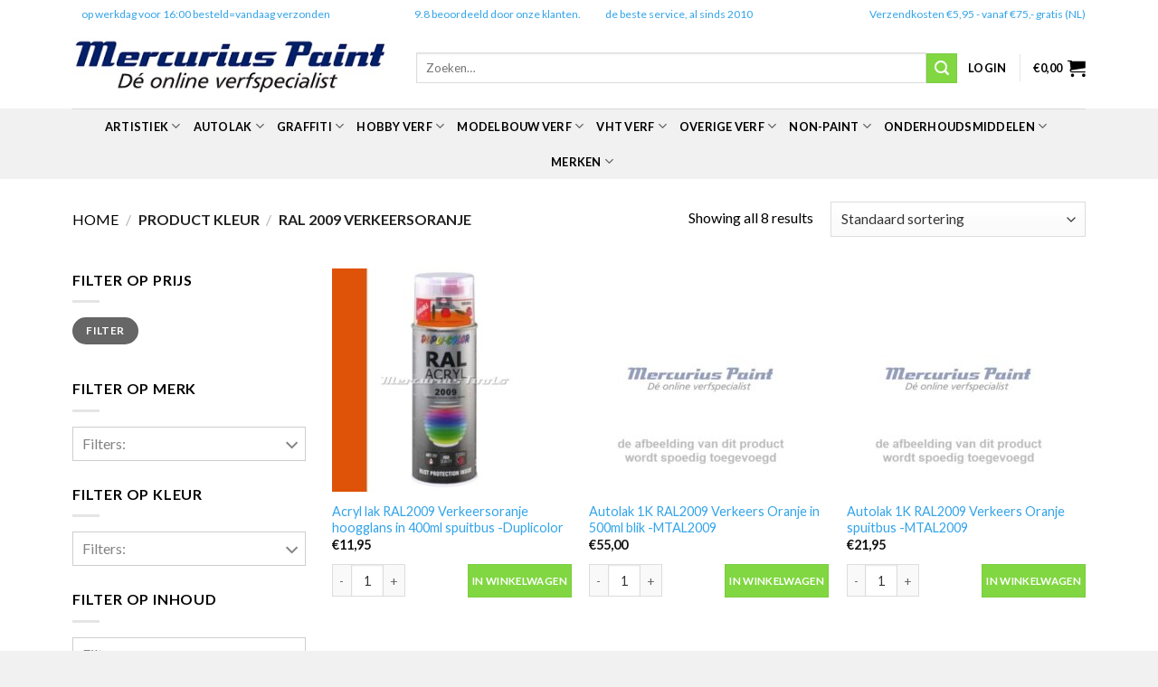

--- FILE ---
content_type: text/html; charset=UTF-8
request_url: https://www.mercuriuspaint.nl/kleur/ral-2009-verkeersoranje/
body_size: 33471
content:
<!DOCTYPE html>
<!--[if IE 9 ]> <html lang="nl-NL" class="ie9 loading-site no-js"> <![endif]-->
<!--[if IE 8 ]> <html lang="nl-NL" class="ie8 loading-site no-js"> <![endif]-->
<!--[if (gte IE 9)|!(IE)]><!--><html lang="nl-NL" class="loading-site no-js"> <!--<![endif]-->
<head><meta charset="UTF-8" /><script>if(navigator.userAgent.match(/MSIE|Internet Explorer/i)||navigator.userAgent.match(/Trident\/7\..*?rv:11/i)){var href=document.location.href;if(!href.match(/[?&]nowprocket/)){if(href.indexOf("?")==-1){if(href.indexOf("#")==-1){document.location.href=href+"?nowprocket=1"}else{document.location.href=href.replace("#","?nowprocket=1#")}}else{if(href.indexOf("#")==-1){document.location.href=href+"&nowprocket=1"}else{document.location.href=href.replace("#","&nowprocket=1#")}}}}</script><script>class RocketLazyLoadScripts{constructor(){this.v="1.2.3",this.triggerEvents=["keydown","mousedown","mousemove","touchmove","touchstart","touchend","wheel"],this.userEventHandler=this._triggerListener.bind(this),this.touchStartHandler=this._onTouchStart.bind(this),this.touchMoveHandler=this._onTouchMove.bind(this),this.touchEndHandler=this._onTouchEnd.bind(this),this.clickHandler=this._onClick.bind(this),this.interceptedClicks=[],window.addEventListener("pageshow",t=>{this.persisted=t.persisted}),window.addEventListener("DOMContentLoaded",()=>{this._preconnect3rdParties()}),this.delayedScripts={normal:[],async:[],defer:[]},this.trash=[],this.allJQueries=[]}_addUserInteractionListener(t){if(document.hidden){t._triggerListener();return}this.triggerEvents.forEach(e=>window.addEventListener(e,t.userEventHandler,{passive:!0})),window.addEventListener("touchstart",t.touchStartHandler,{passive:!0}),window.addEventListener("mousedown",t.touchStartHandler),document.addEventListener("visibilitychange",t.userEventHandler)}_removeUserInteractionListener(){this.triggerEvents.forEach(t=>window.removeEventListener(t,this.userEventHandler,{passive:!0})),document.removeEventListener("visibilitychange",this.userEventHandler)}_onTouchStart(t){"HTML"!==t.target.tagName&&(window.addEventListener("touchend",this.touchEndHandler),window.addEventListener("mouseup",this.touchEndHandler),window.addEventListener("touchmove",this.touchMoveHandler,{passive:!0}),window.addEventListener("mousemove",this.touchMoveHandler),t.target.addEventListener("click",this.clickHandler),this._renameDOMAttribute(t.target,"onclick","rocket-onclick"),this._pendingClickStarted())}_onTouchMove(t){window.removeEventListener("touchend",this.touchEndHandler),window.removeEventListener("mouseup",this.touchEndHandler),window.removeEventListener("touchmove",this.touchMoveHandler,{passive:!0}),window.removeEventListener("mousemove",this.touchMoveHandler),t.target.removeEventListener("click",this.clickHandler),this._renameDOMAttribute(t.target,"rocket-onclick","onclick"),this._pendingClickFinished()}_onTouchEnd(t){window.removeEventListener("touchend",this.touchEndHandler),window.removeEventListener("mouseup",this.touchEndHandler),window.removeEventListener("touchmove",this.touchMoveHandler,{passive:!0}),window.removeEventListener("mousemove",this.touchMoveHandler)}_onClick(t){t.target.removeEventListener("click",this.clickHandler),this._renameDOMAttribute(t.target,"rocket-onclick","onclick"),this.interceptedClicks.push(t),t.preventDefault(),t.stopPropagation(),t.stopImmediatePropagation(),this._pendingClickFinished()}_replayClicks(){window.removeEventListener("touchstart",this.touchStartHandler,{passive:!0}),window.removeEventListener("mousedown",this.touchStartHandler),this.interceptedClicks.forEach(t=>{t.target.dispatchEvent(new MouseEvent("click",{view:t.view,bubbles:!0,cancelable:!0}))})}_waitForPendingClicks(){return new Promise(t=>{this._isClickPending?this._pendingClickFinished=t:t()})}_pendingClickStarted(){this._isClickPending=!0}_pendingClickFinished(){this._isClickPending=!1}_renameDOMAttribute(t,e,r){t.hasAttribute&&t.hasAttribute(e)&&(event.target.setAttribute(r,event.target.getAttribute(e)),event.target.removeAttribute(e))}_triggerListener(){this._removeUserInteractionListener(this),"loading"===document.readyState?document.addEventListener("DOMContentLoaded",this._loadEverythingNow.bind(this)):this._loadEverythingNow()}_preconnect3rdParties(){let t=[];document.querySelectorAll("script[type=rocketlazyloadscript]").forEach(e=>{if(e.hasAttribute("src")){let r=new URL(e.src).origin;r!==location.origin&&t.push({src:r,crossOrigin:e.crossOrigin||"module"===e.getAttribute("data-rocket-type")})}}),t=[...new Map(t.map(t=>[JSON.stringify(t),t])).values()],this._batchInjectResourceHints(t,"preconnect")}async _loadEverythingNow(){this.lastBreath=Date.now(),this._delayEventListeners(this),this._delayJQueryReady(this),this._handleDocumentWrite(),this._registerAllDelayedScripts(),this._preloadAllScripts(),await this._loadScriptsFromList(this.delayedScripts.normal),await this._loadScriptsFromList(this.delayedScripts.defer),await this._loadScriptsFromList(this.delayedScripts.async);try{await this._triggerDOMContentLoaded(),await this._triggerWindowLoad()}catch(t){console.error(t)}window.dispatchEvent(new Event("rocket-allScriptsLoaded")),this._waitForPendingClicks().then(()=>{this._replayClicks()}),this._emptyTrash()}_registerAllDelayedScripts(){document.querySelectorAll("script[type=rocketlazyloadscript]").forEach(t=>{t.hasAttribute("data-rocket-src")?t.hasAttribute("async")&&!1!==t.async?this.delayedScripts.async.push(t):t.hasAttribute("defer")&&!1!==t.defer||"module"===t.getAttribute("data-rocket-type")?this.delayedScripts.defer.push(t):this.delayedScripts.normal.push(t):this.delayedScripts.normal.push(t)})}async _transformScript(t){return new Promise((await this._littleBreath(),navigator.userAgent.indexOf("Firefox/")>0||""===navigator.vendor)?e=>{let r=document.createElement("script");[...t.attributes].forEach(t=>{let e=t.nodeName;"type"!==e&&("data-rocket-type"===e&&(e="type"),"data-rocket-src"===e&&(e="src"),r.setAttribute(e,t.nodeValue))}),t.text&&(r.text=t.text),r.hasAttribute("src")?(r.addEventListener("load",e),r.addEventListener("error",e)):(r.text=t.text,e());try{t.parentNode.replaceChild(r,t)}catch(i){e()}}:async e=>{function r(){t.setAttribute("data-rocket-status","failed"),e()}try{let i=t.getAttribute("data-rocket-type"),n=t.getAttribute("data-rocket-src");t.text,i?(t.type=i,t.removeAttribute("data-rocket-type")):t.removeAttribute("type"),t.addEventListener("load",function r(){t.setAttribute("data-rocket-status","executed"),e()}),t.addEventListener("error",r),n?(t.removeAttribute("data-rocket-src"),t.src=n):t.src="data:text/javascript;base64,"+window.btoa(unescape(encodeURIComponent(t.text)))}catch(s){r()}})}async _loadScriptsFromList(t){let e=t.shift();return e&&e.isConnected?(await this._transformScript(e),this._loadScriptsFromList(t)):Promise.resolve()}_preloadAllScripts(){this._batchInjectResourceHints([...this.delayedScripts.normal,...this.delayedScripts.defer,...this.delayedScripts.async],"preload")}_batchInjectResourceHints(t,e){var r=document.createDocumentFragment();t.forEach(t=>{let i=t.getAttribute&&t.getAttribute("data-rocket-src")||t.src;if(i){let n=document.createElement("link");n.href=i,n.rel=e,"preconnect"!==e&&(n.as="script"),t.getAttribute&&"module"===t.getAttribute("data-rocket-type")&&(n.crossOrigin=!0),t.crossOrigin&&(n.crossOrigin=t.crossOrigin),t.integrity&&(n.integrity=t.integrity),r.appendChild(n),this.trash.push(n)}}),document.head.appendChild(r)}_delayEventListeners(t){let e={};function r(t,r){!function t(r){!e[r]&&(e[r]={originalFunctions:{add:r.addEventListener,remove:r.removeEventListener},eventsToRewrite:[]},r.addEventListener=function(){arguments[0]=i(arguments[0]),e[r].originalFunctions.add.apply(r,arguments)},r.removeEventListener=function(){arguments[0]=i(arguments[0]),e[r].originalFunctions.remove.apply(r,arguments)});function i(t){return e[r].eventsToRewrite.indexOf(t)>=0?"rocket-"+t:t}}(t),e[t].eventsToRewrite.push(r)}function i(t,e){let r=t[e];Object.defineProperty(t,e,{get:()=>r||function(){},set(i){t["rocket"+e]=r=i}})}r(document,"DOMContentLoaded"),r(window,"DOMContentLoaded"),r(window,"load"),r(window,"pageshow"),r(document,"readystatechange"),i(document,"onreadystatechange"),i(window,"onload"),i(window,"onpageshow")}_delayJQueryReady(t){let e;function r(r){if(r&&r.fn&&!t.allJQueries.includes(r)){r.fn.ready=r.fn.init.prototype.ready=function(e){return t.domReadyFired?e.bind(document)(r):document.addEventListener("rocket-DOMContentLoaded",()=>e.bind(document)(r)),r([])};let i=r.fn.on;r.fn.on=r.fn.init.prototype.on=function(){if(this[0]===window){function t(t){return t.split(" ").map(t=>"load"===t||0===t.indexOf("load.")?"rocket-jquery-load":t).join(" ")}"string"==typeof arguments[0]||arguments[0]instanceof String?arguments[0]=t(arguments[0]):"object"==typeof arguments[0]&&Object.keys(arguments[0]).forEach(e=>{let r=arguments[0][e];delete arguments[0][e],arguments[0][t(e)]=r})}return i.apply(this,arguments),this},t.allJQueries.push(r)}e=r}r(window.jQuery),Object.defineProperty(window,"jQuery",{get:()=>e,set(t){r(t)}})}async _triggerDOMContentLoaded(){this.domReadyFired=!0,await this._littleBreath(),document.dispatchEvent(new Event("rocket-DOMContentLoaded")),await this._littleBreath(),window.dispatchEvent(new Event("rocket-DOMContentLoaded")),await this._littleBreath(),document.dispatchEvent(new Event("rocket-readystatechange")),await this._littleBreath(),document.rocketonreadystatechange&&document.rocketonreadystatechange()}async _triggerWindowLoad(){await this._littleBreath(),window.dispatchEvent(new Event("rocket-load")),await this._littleBreath(),window.rocketonload&&window.rocketonload(),await this._littleBreath(),this.allJQueries.forEach(t=>t(window).trigger("rocket-jquery-load")),await this._littleBreath();let t=new Event("rocket-pageshow");t.persisted=this.persisted,window.dispatchEvent(t),await this._littleBreath(),window.rocketonpageshow&&window.rocketonpageshow({persisted:this.persisted})}_handleDocumentWrite(){let t=new Map;document.write=document.writeln=function(e){let r=document.currentScript;r||console.error("WPRocket unable to document.write this: "+e);let i=document.createRange(),n=r.parentElement,s=t.get(r);void 0===s&&(s=r.nextSibling,t.set(r,s));let a=document.createDocumentFragment();i.setStart(a,0),a.appendChild(i.createContextualFragment(e)),n.insertBefore(a,s)}}async _littleBreath(){Date.now()-this.lastBreath>45&&(await this._requestAnimFrame(),this.lastBreath=Date.now())}async _requestAnimFrame(){return document.hidden?new Promise(t=>setTimeout(t)):new Promise(t=>requestAnimationFrame(t))}_emptyTrash(){this.trash.forEach(t=>t.remove())}static run(){let t=new RocketLazyLoadScripts;t._addUserInteractionListener(t)}}RocketLazyLoadScripts.run();</script>
	
	<link rel="profile" href="http://gmpg.org/xfn/11" />
	<link rel="pingback" href="https://www.mercuriuspaint.nl/xmlrpc.php" />

	<script type="rocketlazyloadscript">(function(html){html.className = html.className.replace(/\bno-js\b/,'js')})(document.documentElement);</script>
<meta name='robots' content='index, follow, max-image-preview:large, max-snippet:-1, max-video-preview:-1' />
	<style>img:is([sizes="auto" i], [sizes^="auto," i]) { contain-intrinsic-size: 3000px 1500px }</style>
	<meta name="viewport" content="width=device-width, initial-scale=1, maximum-scale=1" />
	<!-- This site is optimized with the Yoast SEO plugin v26.8 - https://yoast.com/product/yoast-seo-wordpress/ -->
	<title>RAL 2009 verkeersoranje Archieven - Mercurius Paint</title><link rel="preload" as="style" href="https://fonts.googleapis.com/css?family=Lato%3Aregular%2C700%2C400%2C700%7CDancing%20Script%3Aregular%2C400&#038;display=swap" /><link rel="stylesheet" href="https://fonts.googleapis.com/css?family=Lato%3Aregular%2C700%2C400%2C700%7CDancing%20Script%3Aregular%2C400&#038;display=swap" media="print" onload="this.media='all'" /><noscript><link rel="stylesheet" href="https://fonts.googleapis.com/css?family=Lato%3Aregular%2C700%2C400%2C700%7CDancing%20Script%3Aregular%2C400&#038;display=swap" /></noscript>
	<link rel="canonical" href="https://www.mercuriuspaint.nl/kleur/ral-2009-verkeersoranje/" />
	<meta property="og:locale" content="nl_NL" />
	<meta property="og:type" content="article" />
	<meta property="og:title" content="RAL 2009 verkeersoranje Archieven - Mercurius Paint" />
	<meta property="og:url" content="https://www.mercuriuspaint.nl/kleur/ral-2009-verkeersoranje/" />
	<meta property="og:site_name" content="Mercurius Paint" />
	<script type="application/ld+json" class="yoast-schema-graph">{"@context":"https://schema.org","@graph":[{"@type":"CollectionPage","@id":"https://www.mercuriuspaint.nl/kleur/ral-2009-verkeersoranje/","url":"https://www.mercuriuspaint.nl/kleur/ral-2009-verkeersoranje/","name":"RAL 2009 verkeersoranje Archieven - Mercurius Paint","isPartOf":{"@id":"https://www.mercuriuspaint.nl/#website"},"primaryImageOfPage":{"@id":"https://www.mercuriuspaint.nl/kleur/ral-2009-verkeersoranje/#primaryimage"},"image":{"@id":"https://www.mercuriuspaint.nl/kleur/ral-2009-verkeersoranje/#primaryimage"},"thumbnailUrl":"https://www.mercuriuspaint.nl/wp-content/uploads/Acryl-lak-RAL2009-Verkeersoranje-hoogglans-in-400ml-spuitbus-Duplicolor.jpg","breadcrumb":{"@id":"https://www.mercuriuspaint.nl/kleur/ral-2009-verkeersoranje/#breadcrumb"},"inLanguage":"nl-NL"},{"@type":"ImageObject","inLanguage":"nl-NL","@id":"https://www.mercuriuspaint.nl/kleur/ral-2009-verkeersoranje/#primaryimage","url":"https://www.mercuriuspaint.nl/wp-content/uploads/Acryl-lak-RAL2009-Verkeersoranje-hoogglans-in-400ml-spuitbus-Duplicolor.jpg","contentUrl":"https://www.mercuriuspaint.nl/wp-content/uploads/Acryl-lak-RAL2009-Verkeersoranje-hoogglans-in-400ml-spuitbus-Duplicolor.jpg","width":600,"height":600,"caption":"Acryl lak RAL2009 Verkeersoranje hoogglans in 400ml spuitbus -Duplicolor"},{"@type":"BreadcrumbList","@id":"https://www.mercuriuspaint.nl/kleur/ral-2009-verkeersoranje/#breadcrumb","itemListElement":[{"@type":"ListItem","position":1,"name":"Home","item":"https://www.mercuriuspaint.nl/"},{"@type":"ListItem","position":2,"name":"RAL 2009 verkeersoranje"}]},{"@type":"WebSite","@id":"https://www.mercuriuspaint.nl/#website","url":"https://www.mercuriuspaint.nl/","name":"Mercurius Paint","description":"Dé online verfspecialist","publisher":{"@id":"https://www.mercuriuspaint.nl/#organization"},"potentialAction":[{"@type":"SearchAction","target":{"@type":"EntryPoint","urlTemplate":"https://www.mercuriuspaint.nl/?s={search_term_string}"},"query-input":{"@type":"PropertyValueSpecification","valueRequired":true,"valueName":"search_term_string"}}],"inLanguage":"nl-NL"},{"@type":"Organization","@id":"https://www.mercuriuspaint.nl/#organization","name":"Mercurius Tools","url":"https://www.mercuriuspaint.nl/","logo":{"@type":"ImageObject","inLanguage":"nl-NL","@id":"https://www.mercuriuspaint.nl/#/schema/logo/image/","url":"","contentUrl":"","caption":"Mercurius Tools"},"image":{"@id":"https://www.mercuriuspaint.nl/#/schema/logo/image/"},"sameAs":["https://www.facebook.com/MercuriusTools","https://x.com/mercuriustools","https://www.instagram.com/mercurius_tools/","https://www.youtube.com/channel/UCFBfAWwoF5XPZF1KohS9Xwg"]}]}</script>
	<!-- / Yoast SEO plugin. -->


<link rel='dns-prefetch' href='//cdn.jsdelivr.net' />
<link rel='dns-prefetch' href='//fonts.googleapis.com' />
<link href='https://fonts.gstatic.com' crossorigin rel='preconnect' />
<link rel="prefetch" href="https://www.mercuriuspaint.nl/wp-content/themes/flatsome/assets/js/chunk.countup.fe2c1016.js" />
<link rel="prefetch" href="https://www.mercuriuspaint.nl/wp-content/themes/flatsome/assets/js/chunk.sticky-sidebar.a58a6557.js" />
<link rel="prefetch" href="https://www.mercuriuspaint.nl/wp-content/themes/flatsome/assets/js/chunk.tooltips.29144c1c.js" />
<link rel="prefetch" href="https://www.mercuriuspaint.nl/wp-content/themes/flatsome/assets/js/chunk.vendors-popups.947eca5c.js" />
<link rel="prefetch" href="https://www.mercuriuspaint.nl/wp-content/themes/flatsome/assets/js/chunk.vendors-slider.f0d2cbc9.js" />
<link rel='stylesheet' id='mollie-applepaydirect-css' href='https://www.mercuriuspaint.nl/wp-content/plugins/mollie-payments-for-woocommerce/public/css/mollie-applepaydirect.min.css?ver=1762072737' type='text/css' media='screen' />
<style id='wp-block-library-inline-css' type='text/css'>
:root{--wp-admin-theme-color:#007cba;--wp-admin-theme-color--rgb:0,124,186;--wp-admin-theme-color-darker-10:#006ba1;--wp-admin-theme-color-darker-10--rgb:0,107,161;--wp-admin-theme-color-darker-20:#005a87;--wp-admin-theme-color-darker-20--rgb:0,90,135;--wp-admin-border-width-focus:2px;--wp-block-synced-color:#7a00df;--wp-block-synced-color--rgb:122,0,223;--wp-bound-block-color:var(--wp-block-synced-color)}@media (min-resolution:192dpi){:root{--wp-admin-border-width-focus:1.5px}}.wp-element-button{cursor:pointer}:root{--wp--preset--font-size--normal:16px;--wp--preset--font-size--huge:42px}:root .has-very-light-gray-background-color{background-color:#eee}:root .has-very-dark-gray-background-color{background-color:#313131}:root .has-very-light-gray-color{color:#eee}:root .has-very-dark-gray-color{color:#313131}:root .has-vivid-green-cyan-to-vivid-cyan-blue-gradient-background{background:linear-gradient(135deg,#00d084,#0693e3)}:root .has-purple-crush-gradient-background{background:linear-gradient(135deg,#34e2e4,#4721fb 50%,#ab1dfe)}:root .has-hazy-dawn-gradient-background{background:linear-gradient(135deg,#faaca8,#dad0ec)}:root .has-subdued-olive-gradient-background{background:linear-gradient(135deg,#fafae1,#67a671)}:root .has-atomic-cream-gradient-background{background:linear-gradient(135deg,#fdd79a,#004a59)}:root .has-nightshade-gradient-background{background:linear-gradient(135deg,#330968,#31cdcf)}:root .has-midnight-gradient-background{background:linear-gradient(135deg,#020381,#2874fc)}.has-regular-font-size{font-size:1em}.has-larger-font-size{font-size:2.625em}.has-normal-font-size{font-size:var(--wp--preset--font-size--normal)}.has-huge-font-size{font-size:var(--wp--preset--font-size--huge)}.has-text-align-center{text-align:center}.has-text-align-left{text-align:left}.has-text-align-right{text-align:right}#end-resizable-editor-section{display:none}.aligncenter{clear:both}.items-justified-left{justify-content:flex-start}.items-justified-center{justify-content:center}.items-justified-right{justify-content:flex-end}.items-justified-space-between{justify-content:space-between}.screen-reader-text{border:0;clip:rect(1px,1px,1px,1px);clip-path:inset(50%);height:1px;margin:-1px;overflow:hidden;padding:0;position:absolute;width:1px;word-wrap:normal!important}.screen-reader-text:focus{background-color:#ddd;clip:auto!important;clip-path:none;color:#444;display:block;font-size:1em;height:auto;left:5px;line-height:normal;padding:15px 23px 14px;text-decoration:none;top:5px;width:auto;z-index:100000}html :where(.has-border-color){border-style:solid}html :where([style*=border-top-color]){border-top-style:solid}html :where([style*=border-right-color]){border-right-style:solid}html :where([style*=border-bottom-color]){border-bottom-style:solid}html :where([style*=border-left-color]){border-left-style:solid}html :where([style*=border-width]){border-style:solid}html :where([style*=border-top-width]){border-top-style:solid}html :where([style*=border-right-width]){border-right-style:solid}html :where([style*=border-bottom-width]){border-bottom-style:solid}html :where([style*=border-left-width]){border-left-style:solid}html :where(img[class*=wp-image-]){height:auto;max-width:100%}:where(figure){margin:0 0 1em}html :where(.is-position-sticky){--wp-admin--admin-bar--position-offset:var(--wp-admin--admin-bar--height,0px)}@media screen and (max-width:600px){html :where(.is-position-sticky){--wp-admin--admin-bar--position-offset:0px}}
</style>
<style id='classic-theme-styles-inline-css' type='text/css'>
/*! This file is auto-generated */
.wp-block-button__link{color:#fff;background-color:#32373c;border-radius:9999px;box-shadow:none;text-decoration:none;padding:calc(.667em + 2px) calc(1.333em + 2px);font-size:1.125em}.wp-block-file__button{background:#32373c;color:#fff;text-decoration:none}
</style>
<link data-minify="1" rel='stylesheet' id='WQFSP_style-css' href='https://www.mercuriuspaint.nl/wp-content/cache/min/1/wp-content/plugins/quantity-field-on-shop-page-for-woocommerce/css/style.css?ver=1746941864' type='text/css' media='all' />
<link data-minify="1" rel='stylesheet' id='wpsm_ac-font-awesome-front-css' href='https://www.mercuriuspaint.nl/wp-content/cache/min/1/wp-content/plugins/responsive-accordion-and-collapse/css/font-awesome/css/font-awesome.min.css?ver=1746941864' type='text/css' media='all' />
<link data-minify="1" rel='stylesheet' id='wpsm_ac_bootstrap-front-css' href='https://www.mercuriuspaint.nl/wp-content/cache/min/1/wp-content/plugins/responsive-accordion-and-collapse/css/bootstrap-front.css?ver=1746941864' type='text/css' media='all' />
<style id='woocommerce-inline-inline-css' type='text/css'>
.woocommerce form .form-row .required { visibility: visible; }
</style>
<link data-minify="1" rel='stylesheet' id='yith-wcan-frontend-css' href='https://www.mercuriuspaint.nl/wp-content/cache/min/1/wp-content/plugins/yith-woocommerce-ajax-navigation/assets/css/frontend.css?ver=1746941872' type='text/css' media='all' />
<link data-minify="1" rel='stylesheet' id='yith-wcan-shortcodes-css' href='https://www.mercuriuspaint.nl/wp-content/cache/min/1/wp-content/plugins/yith-woocommerce-ajax-navigation/assets/css/shortcodes.css?ver=1746941864' type='text/css' media='all' />
<style id='yith-wcan-shortcodes-inline-css' type='text/css'>
:root{
	--yith-wcan-filters_colors_titles: #434343;
	--yith-wcan-filters_colors_background: #FFFFFF;
	--yith-wcan-filters_colors_accent: #A7144C;
	--yith-wcan-filters_colors_accent_r: 167;
	--yith-wcan-filters_colors_accent_g: 20;
	--yith-wcan-filters_colors_accent_b: 76;
	--yith-wcan-color_swatches_border_radius: 100%;
	--yith-wcan-color_swatches_size: 30px;
	--yith-wcan-labels_style_background: #FFFFFF;
	--yith-wcan-labels_style_background_hover: #A7144C;
	--yith-wcan-labels_style_background_active: #A7144C;
	--yith-wcan-labels_style_text: #434343;
	--yith-wcan-labels_style_text_hover: #FFFFFF;
	--yith-wcan-labels_style_text_active: #FFFFFF;
	--yith-wcan-anchors_style_text: #434343;
	--yith-wcan-anchors_style_text_hover: #A7144C;
	--yith-wcan-anchors_style_text_active: #A7144C;
}
</style>
<link data-minify="1" rel='stylesheet' id='brands-styles-css' href='https://www.mercuriuspaint.nl/wp-content/cache/min/1/wp-content/plugins/woocommerce/assets/css/brands.css?ver=1746941864' type='text/css' media='all' />
<link rel='stylesheet' id='parent-style-css' href='https://www.mercuriuspaint.nl/wp-content/themes/flatsome/style.css?ver=fd0b90ffc70453feeb8995d443e09c32' type='text/css' media='all' />
<link data-minify="1" rel='stylesheet' id='flatsome-main-css' href='https://www.mercuriuspaint.nl/wp-content/cache/min/1/wp-content/themes/flatsome/assets/css/flatsome.css?ver=1746941864' type='text/css' media='all' />
<style id='flatsome-main-inline-css' type='text/css'>
@font-face {
				font-family: "fl-icons";
				font-display: block;
				src: url(https://www.mercuriuspaint.nl/wp-content/themes/flatsome/assets/css/icons/fl-icons.eot?v=3.15.3);
				src:
					url(https://www.mercuriuspaint.nl/wp-content/themes/flatsome/assets/css/icons/fl-icons.eot#iefix?v=3.15.3) format("embedded-opentype"),
					url(https://www.mercuriuspaint.nl/wp-content/themes/flatsome/assets/css/icons/fl-icons.woff2?v=3.15.3) format("woff2"),
					url(https://www.mercuriuspaint.nl/wp-content/themes/flatsome/assets/css/icons/fl-icons.ttf?v=3.15.3) format("truetype"),
					url(https://www.mercuriuspaint.nl/wp-content/themes/flatsome/assets/css/icons/fl-icons.woff?v=3.15.3) format("woff"),
					url(https://www.mercuriuspaint.nl/wp-content/themes/flatsome/assets/css/icons/fl-icons.svg?v=3.15.3#fl-icons) format("svg");
			}
</style>
<link data-minify="1" rel='stylesheet' id='flatsome-shop-css' href='https://www.mercuriuspaint.nl/wp-content/cache/min/1/wp-content/themes/flatsome/assets/css/flatsome-shop.css?ver=1746941864' type='text/css' media='all' />
<link rel='stylesheet' id='flatsome-style-css' href='https://www.mercuriuspaint.nl/wp-content/themes/flatsome-child/style.css?ver=1.0.0' type='text/css' media='all' />

<script type="rocketlazyloadscript" data-rocket-type="text/javascript" data-rocket-src="https://www.mercuriuspaint.nl/wp-includes/js/jquery/jquery.min.js?ver=3.7.1" id="jquery-core-js" defer></script>
<script type="rocketlazyloadscript" data-rocket-type="text/javascript" data-rocket-src="https://www.mercuriuspaint.nl/wp-includes/js/jquery/jquery-migrate.min.js?ver=3.4.1" id="jquery-migrate-js" defer></script>
<script type="rocketlazyloadscript" data-rocket-type="text/javascript" data-rocket-src="https://www.mercuriuspaint.nl/wp-content/plugins/woocommerce/assets/js/jquery-blockui/jquery.blockUI.min.js?ver=2.7.0-wc.10.3.7" id="wc-jquery-blockui-js" defer="defer" data-wp-strategy="defer"></script>
<script type="text/javascript" id="wc-add-to-cart-js-extra">
/* <![CDATA[ */
var wc_add_to_cart_params = {"ajax_url":"\/wp-admin\/admin-ajax.php","wc_ajax_url":"\/?wc-ajax=%%endpoint%%","i18n_view_cart":"Bekijk winkelwagen","cart_url":"https:\/\/www.mercuriuspaint.nl\/winkelwagen\/","is_cart":"","cart_redirect_after_add":"no"};
/* ]]> */
</script>
<script type="rocketlazyloadscript" data-rocket-type="text/javascript" data-rocket-src="https://www.mercuriuspaint.nl/wp-content/plugins/woocommerce/assets/js/frontend/add-to-cart.min.js?ver=10.3.7" id="wc-add-to-cart-js" defer="defer" data-wp-strategy="defer"></script>
<script type="rocketlazyloadscript" data-rocket-type="text/javascript" data-rocket-src="https://www.mercuriuspaint.nl/wp-content/plugins/woocommerce/assets/js/js-cookie/js.cookie.min.js?ver=2.1.4-wc.10.3.7" id="wc-js-cookie-js" defer="defer" data-wp-strategy="defer"></script>
<script type="text/javascript" id="woocommerce-js-extra">
/* <![CDATA[ */
var woocommerce_params = {"ajax_url":"\/wp-admin\/admin-ajax.php","wc_ajax_url":"\/?wc-ajax=%%endpoint%%","i18n_password_show":"Wachtwoord weergeven","i18n_password_hide":"Wachtwoord verbergen"};
/* ]]> */
</script>
<script type="rocketlazyloadscript" data-rocket-type="text/javascript" data-rocket-src="https://www.mercuriuspaint.nl/wp-content/plugins/woocommerce/assets/js/frontend/woocommerce.min.js?ver=10.3.7" id="woocommerce-js" defer="defer" data-wp-strategy="defer"></script>

		<!-- GA Google Analytics @ https://m0n.co/ga -->
		<script type="rocketlazyloadscript" async data-rocket-src="https://www.googletagmanager.com/gtag/js?id=G-D5HR2WRFDG"></script>
		<script type="rocketlazyloadscript">
			window.dataLayer = window.dataLayer || [];
			function gtag(){dataLayer.push(arguments);}
			gtag('js', new Date());
			gtag('config', 'G-D5HR2WRFDG');
		</script>

	<style>.bg{opacity: 0; transition: opacity 1s; -webkit-transition: opacity 1s;} .bg-loaded{opacity: 1;}</style><!--[if IE]><link rel="stylesheet" type="text/css" href="https://www.mercuriuspaint.nl/wp-content/themes/flatsome/assets/css/ie-fallback.css"><script src="//cdnjs.cloudflare.com/ajax/libs/html5shiv/3.6.1/html5shiv.js"></script><script>var head = document.getElementsByTagName('head')[0],style = document.createElement('style');style.type = 'text/css';style.styleSheet.cssText = ':before,:after{content:none !important';head.appendChild(style);setTimeout(function(){head.removeChild(style);}, 0);</script><script src="https://www.mercuriuspaint.nl/wp-content/themes/flatsome/assets/libs/ie-flexibility.js"></script><![endif]-->	<noscript><style>.woocommerce-product-gallery{ opacity: 1 !important; }</style></noscript>
	<link rel="icon" href="https://www.mercuriuspaint.nl/wp-content/uploads/cropped-favicon-100x100.jpg" sizes="32x32" />
<link rel="icon" href="https://www.mercuriuspaint.nl/wp-content/uploads/cropped-favicon-247x247.jpg" sizes="192x192" />
<link rel="apple-touch-icon" href="https://www.mercuriuspaint.nl/wp-content/uploads/cropped-favicon-247x247.jpg" />
<meta name="msapplication-TileImage" content="https://www.mercuriuspaint.nl/wp-content/uploads/cropped-favicon-510x510.jpg" />
<style id="custom-css" type="text/css">:root {--primary-color: #0041c4;}.full-width .ubermenu-nav, .container, .row{max-width: 1150px}.row.row-collapse{max-width: 1120px}.row.row-small{max-width: 1142.5px}.row.row-large{max-width: 1180px}.header-main{height: 90px}#logo img{max-height: 90px}#logo{width:350px;}.header-top{min-height: 30px}.transparent .header-main{height: 90px}.transparent #logo img{max-height: 90px}.has-transparent + .page-title:first-of-type,.has-transparent + #main > .page-title,.has-transparent + #main > div > .page-title,.has-transparent + #main .page-header-wrapper:first-of-type .page-title{padding-top: 170px;}.header.show-on-scroll,.stuck .header-main{height:70px!important}.stuck #logo img{max-height: 70px!important}.search-form{ width: 98%;}.header-bg-color {background-color: rgba(255,255,255,0.9)}.header-bottom {background-color: #f1f1f1}.top-bar-nav > li > a{line-height: 16px }.header-bottom-nav > li > a{line-height: 16px }@media (max-width: 549px) {.header-main{height: 70px}#logo img{max-height: 70px}}.header-top{background-color:#ffffff!important;}/* Color */.accordion-title.active, .has-icon-bg .icon .icon-inner,.logo a, .primary.is-underline, .primary.is-link, .badge-outline .badge-inner, .nav-outline > li.active> a,.nav-outline >li.active > a, .cart-icon strong,[data-color='primary'], .is-outline.primary{color: #0041c4;}/* Color !important */[data-text-color="primary"]{color: #0041c4!important;}/* Background Color */[data-text-bg="primary"]{background-color: #0041c4;}/* Background */.scroll-to-bullets a,.featured-title, .label-new.menu-item > a:after, .nav-pagination > li > .current,.nav-pagination > li > span:hover,.nav-pagination > li > a:hover,.has-hover:hover .badge-outline .badge-inner,button[type="submit"], .button.wc-forward:not(.checkout):not(.checkout-button), .button.submit-button, .button.primary:not(.is-outline),.featured-table .title,.is-outline:hover, .has-icon:hover .icon-label,.nav-dropdown-bold .nav-column li > a:hover, .nav-dropdown.nav-dropdown-bold > li > a:hover, .nav-dropdown-bold.dark .nav-column li > a:hover, .nav-dropdown.nav-dropdown-bold.dark > li > a:hover, .header-vertical-menu__opener ,.is-outline:hover, .tagcloud a:hover,.grid-tools a, input[type='submit']:not(.is-form), .box-badge:hover .box-text, input.button.alt,.nav-box > li > a:hover,.nav-box > li.active > a,.nav-pills > li.active > a ,.current-dropdown .cart-icon strong, .cart-icon:hover strong, .nav-line-bottom > li > a:before, .nav-line-grow > li > a:before, .nav-line > li > a:before,.banner, .header-top, .slider-nav-circle .flickity-prev-next-button:hover svg, .slider-nav-circle .flickity-prev-next-button:hover .arrow, .primary.is-outline:hover, .button.primary:not(.is-outline), input[type='submit'].primary, input[type='submit'].primary, input[type='reset'].button, input[type='button'].primary, .badge-inner{background-color: #0041c4;}/* Border */.nav-vertical.nav-tabs > li.active > a,.scroll-to-bullets a.active,.nav-pagination > li > .current,.nav-pagination > li > span:hover,.nav-pagination > li > a:hover,.has-hover:hover .badge-outline .badge-inner,.accordion-title.active,.featured-table,.is-outline:hover, .tagcloud a:hover,blockquote, .has-border, .cart-icon strong:after,.cart-icon strong,.blockUI:before, .processing:before,.loading-spin, .slider-nav-circle .flickity-prev-next-button:hover svg, .slider-nav-circle .flickity-prev-next-button:hover .arrow, .primary.is-outline:hover{border-color: #0041c4}.nav-tabs > li.active > a{border-top-color: #0041c4}.widget_shopping_cart_content .blockUI.blockOverlay:before { border-left-color: #0041c4 }.woocommerce-checkout-review-order .blockUI.blockOverlay:before { border-left-color: #0041c4 }/* Fill */.slider .flickity-prev-next-button:hover svg,.slider .flickity-prev-next-button:hover .arrow{fill: #0041c4;}/* Background Color */[data-icon-label]:after, .secondary.is-underline:hover,.secondary.is-outline:hover,.icon-label,.button.secondary:not(.is-outline),.button.alt:not(.is-outline), .badge-inner.on-sale, .button.checkout, .single_add_to_cart_button, .current .breadcrumb-step{ background-color:#81d742; }[data-text-bg="secondary"]{background-color: #81d742;}/* Color */.secondary.is-underline,.secondary.is-link, .secondary.is-outline,.stars a.active, .star-rating:before, .woocommerce-page .star-rating:before,.star-rating span:before, .color-secondary{color: #81d742}/* Color !important */[data-text-color="secondary"]{color: #81d742!important;}/* Border */.secondary.is-outline:hover{border-color:#81d742}body{font-family:"Lato", sans-serif}body{font-weight: 400}body{color: #000000}.nav > li > a {font-family:"Lato", sans-serif;}.mobile-sidebar-levels-2 .nav > li > ul > li > a {font-family:"Lato", sans-serif;}.nav > li > a {font-weight: 700;}.mobile-sidebar-levels-2 .nav > li > ul > li > a {font-weight: 700;}h1,h2,h3,h4,h5,h6,.heading-font, .off-canvas-center .nav-sidebar.nav-vertical > li > a{font-family: "Lato", sans-serif;}h1,h2,h3,h4,h5,h6,.heading-font,.banner h1,.banner h2{font-weight: 700;}h1,h2,h3,h4,h5,h6,.heading-font{color: #000000;}.alt-font{font-family: "Dancing Script", sans-serif;}.alt-font{font-weight: 400!important;}.header:not(.transparent) .header-nav-main.nav > li > a {color: #000000;}.header:not(.transparent) .header-bottom-nav.nav > li > a{color: #000000;}a{color: #33a4e9;}@media screen and (min-width: 550px){.products .box-vertical .box-image{min-width: 247px!important;width: 247px!important;}}.absolute-footer, html{background-color: #f1f1f1}/* Custom CSS */.quantity {margin-top: 14px;}.quantity .button {margin-top:0px !important;}.quantity+.button {font-size: 0.8em;margin-top: 14px;float: right;padding: 4px}.product-thumbnails img, .product-gallery-slider img {width: auto;}.breadcrumbs a {color: rgba(0, 0, 0, 5);font-weight: normal;.label-new.menu-item > a:after{content:"Nieuw";}.label-hot.menu-item > a:after{content:"Hot";}.label-sale.menu-item > a:after{content:"Aanbieding";}.label-popular.menu-item > a:after{content:"Populair";}</style>		<style type="text/css" id="wp-custom-css">
			.product-info p.stock {
	color: #81d742;
	margin-bottom: 0.1em;
	font-size: 1.2em;}

	.box-image img {
		width: auto !important;
	}		</style>
		<noscript><style id="rocket-lazyload-nojs-css">.rll-youtube-player, [data-lazy-src]{display:none !important;}</style></noscript></head>

<body class="archive tax-pa_kleur term-ral-2009-verkeersoranje term-2106 wp-custom-logo theme-flatsome woocommerce woocommerce-page woocommerce-no-js yith-wcan-free full-width lightbox nav-dropdown-has-arrow nav-dropdown-has-shadow nav-dropdown-has-border">


<a class="skip-link screen-reader-text" href="#main">Skip to content</a>

<div id="wrapper">

	
	<header id="header" class="header has-sticky sticky-jump">
		<div class="header-wrapper">
			<div id="top-bar" class="header-top hide-for-sticky nav-dark flex-has-center">
    <div class="flex-row container">
      <div class="flex-col hide-for-medium flex-left">
          <ul class="nav nav-left medium-nav-center nav-small  nav-divided">
              <li class="html custom html_topbar_left"><div class="headerlist">✔️<a title="Meer informatie over onze levertijden." href="https://www.mercuriuspaint.nl/levertijden/">op werkdag voor 16:00 besteld=vandaag verzonden</a>
</div></li>          </ul>
      </div>

      <div class="flex-col hide-for-medium flex-center">
          <ul class="nav nav-center nav-small  nav-divided">
              <li class="html custom html_topbar_right"><div>✔️<a  title="Kijk wat klanten over ons zeggen." href="https://www.kiyoh.com/reviews/1048047/mercurius_tools" target="_blank">9.8 beoordeeld door onze klanten.</a>
</div></li><li class="html custom html_nav_position_text_top"><div class="headerlist">✔️<a title="Lees over onze geschiedenis." href="http://www.mercuriuspaint.nl/over-ons/">de beste service, al sinds 2010</a>
</div></li>          </ul>
      </div>

      <div class="flex-col hide-for-medium flex-right">
         <ul class="nav top-bar-nav nav-right nav-small  nav-divided">
              <li class="html custom html_top_right_text"><div class="headerlist">✔️<a title="Meer informatie over onze verzendkosten." href="https://www.mercuriuspaint.nl/verzendkosten/">Verzendkosten €5,95 - vanaf €75,- gratis  (NL) </a>
</div></li>          </ul>
      </div>

            <div class="flex-col show-for-medium flex-grow">
          <ul class="nav nav-center nav-small mobile-nav  nav-divided">
              <li class="html custom html_topbar_left"><div class="headerlist">✔️<a title="Meer informatie over onze levertijden." href="https://www.mercuriuspaint.nl/levertijden/">op werkdag voor 16:00 besteld=vandaag verzonden</a>
</div></li>          </ul>
      </div>
      
    </div>
</div>
<div id="masthead" class="header-main ">
      <div class="header-inner flex-row container logo-left medium-logo-center" role="navigation">

          <!-- Logo -->
          <div id="logo" class="flex-col logo">
            
<!-- Header logo -->
<a href="https://www.mercuriuspaint.nl/" title="Mercurius Paint - Dé online verfspecialist" rel="home">
		<img width="400" height="76" src="data:image/svg+xml,%3Csvg%20xmlns='http://www.w3.org/2000/svg'%20viewBox='0%200%20400%2076'%3E%3C/svg%3E" class="header_logo header-logo" alt="Mercurius Paint" data-lazy-src="https://www.mercuriuspaint.nl/wp-content/uploads/MercuriusPaintLogoKleur-400px.jpg"/><noscript><img width="400" height="76" src="https://www.mercuriuspaint.nl/wp-content/uploads/MercuriusPaintLogoKleur-400px.jpg" class="header_logo header-logo" alt="Mercurius Paint"/></noscript><img  width="400" height="76" src="data:image/svg+xml,%3Csvg%20xmlns='http://www.w3.org/2000/svg'%20viewBox='0%200%20400%2076'%3E%3C/svg%3E" class="header-logo-dark" alt="Mercurius Paint" data-lazy-src="https://www.mercuriuspaint.nl/wp-content/uploads/MercuriusPaintLogoKleur-400px.jpg"/><noscript><img  width="400" height="76" src="https://www.mercuriuspaint.nl/wp-content/uploads/MercuriusPaintLogoKleur-400px.jpg" class="header-logo-dark" alt="Mercurius Paint"/></noscript></a>
          </div>

          <!-- Mobile Left Elements -->
          <div class="flex-col show-for-medium flex-left">
            <ul class="mobile-nav nav nav-left ">
              <li class="nav-icon has-icon">
  		<a href="#" data-open="#main-menu" data-pos="left" data-bg="main-menu-overlay" data-color="" class="is-small" aria-label="Menu" aria-controls="main-menu" aria-expanded="false">
		
		  <i class="icon-menu" ></i>
		  		</a>
	</li>            </ul>
          </div>

          <!-- Left Elements -->
          <div class="flex-col hide-for-medium flex-left
            flex-grow">
            <ul class="header-nav header-nav-main nav nav-left  nav-uppercase" >
              <li class="header-search-form search-form html relative has-icon">
	<div class="header-search-form-wrapper">
		<div class="searchform-wrapper ux-search-box relative is-normal"><form role="search" method="get" class="searchform" action="https://www.mercuriuspaint.nl/">
	<div class="flex-row relative">
						<div class="flex-col flex-grow">
			<label class="screen-reader-text" for="woocommerce-product-search-field-0">Zoeken naar:</label>
			<input type="search" id="woocommerce-product-search-field-0" class="search-field mb-0" placeholder="Zoeken&hellip;" value="" name="s" />
			<input type="hidden" name="post_type" value="product" />
					</div>
		<div class="flex-col">
			<button type="submit" value="Zoeken" class="ux-search-submit submit-button secondary button icon mb-0" aria-label="Submit">
				<i class="icon-search" ></i>			</button>
		</div>
	</div>
	<div class="live-search-results text-left z-top"></div>
</form>
</div>	</div>
</li>            </ul>
          </div>

          <!-- Right Elements -->
          <div class="flex-col hide-for-medium flex-right">
            <ul class="header-nav header-nav-main nav nav-right  nav-uppercase">
              <li class="account-item has-icon
    "
>

<a href="https://www.mercuriuspaint.nl/mijn-account/"
    class="nav-top-link nav-top-not-logged-in is-small"
    data-open="#login-form-popup"  >
    <span>
    Login      </span>
  
</a>



</li>
<li class="header-divider"></li><li class="cart-item has-icon has-dropdown">

<a href="https://www.mercuriuspaint.nl/winkelwagen/" title="Winkelwagen" class="header-cart-link is-small">


<span class="header-cart-title">
          <span class="cart-price"><span class="woocommerce-Price-amount amount"><bdi><span class="woocommerce-Price-currencySymbol">&euro;</span>0,00</bdi></span></span>
  </span>

    <i class="icon-shopping-cart"
    data-icon-label="0">
  </i>
  </a>

 <ul class="nav-dropdown nav-dropdown-default">
    <li class="html widget_shopping_cart">
      <div class="widget_shopping_cart_content">
        <div class="woocommerce-message">Nog  &euro;75.00 en uw order wordt gratis verzonden (NL).</div>

	<p class="woocommerce-mini-cart__empty-message">Geen producten in de winkelwagen.</p>


      </div>
    </li>
     </ul>

</li>
            </ul>
          </div>

          <!-- Mobile Right Elements -->
          <div class="flex-col show-for-medium flex-right">
            <ul class="mobile-nav nav nav-right ">
              <li class="cart-item has-icon">

      <a href="https://www.mercuriuspaint.nl/winkelwagen/" class="header-cart-link off-canvas-toggle nav-top-link is-small" data-open="#cart-popup" data-class="off-canvas-cart" title="Winkelwagen" data-pos="right">
  
    <i class="icon-shopping-cart"
    data-icon-label="0">
  </i>
  </a>


  <!-- Cart Sidebar Popup -->
  <div id="cart-popup" class="mfp-hide widget_shopping_cart">
  <div class="cart-popup-inner inner-padding">
      <div class="cart-popup-title text-center">
          <h4 class="uppercase">Winkelwagen</h4>
          <div class="is-divider"></div>
      </div>
      <div class="widget_shopping_cart_content">
          <div class="woocommerce-message">Nog  &euro;75.00 en uw order wordt gratis verzonden (NL).</div>

	<p class="woocommerce-mini-cart__empty-message">Geen producten in de winkelwagen.</p>


      </div>
             <div class="cart-sidebar-content relative"></div>  </div>
  </div>

</li>
            </ul>
          </div>

      </div>
     
            <div class="container"><div class="top-divider full-width"></div></div>
      </div><div id="wide-nav" class="header-bottom wide-nav flex-has-center">
    <div class="flex-row container">

            
                        <div class="flex-col hide-for-medium flex-center">
                <ul class="nav header-nav header-bottom-nav nav-center  nav-uppercase">
                    <li id="menu-item-54663" class="menu-item menu-item-type-custom menu-item-object-custom menu-item-has-children menu-item-54663 menu-item-design-default has-dropdown"><a href="https://www.mercuriuspaint.nl/product-categorie/artistiek/" class="nav-top-link">ARTISTIEK<i class="icon-angle-down" ></i></a>
<ul class="sub-menu nav-dropdown nav-dropdown-default">
	<li id="menu-item-58761" class="menu-item menu-item-type-custom menu-item-object-custom menu-item-58761"><a href="https://www.mercuriuspaint.nl/product-categorie/artistiek/aqua-color-brush-markers-molotow/">Aqua Color Brush Molotow</a></li>
	<li id="menu-item-61161" class="menu-item menu-item-type-custom menu-item-object-custom menu-item-61161"><a href="https://www.mercuriuspaint.nl/product-categorie/artistiek/copic-ciao-markers/">Copic Ciao markers</a></li>
	<li id="menu-item-68096" class="menu-item menu-item-type-custom menu-item-object-custom menu-item-68096"><a href="https://www.mercuriuspaint.nl/product-categorie/artistiek/copic-classic-markers/">Copic Classic markers</a></li>
	<li id="menu-item-70532" class="menu-item menu-item-type-taxonomy menu-item-object-product_cat menu-item-70532"><a href="https://www.mercuriuspaint.nl/product-categorie/artistiek/krijtstiften-uitwisbaar/">Krijtstiften uitwisbaar</a></li>
	<li id="menu-item-58935" class="menu-item menu-item-type-custom menu-item-object-custom menu-item-58935"><a href="https://www.mercuriuspaint.nl/product-categorie/artistiek/leerverf-leatherpaint-angelus/">Leerverf Angelus</a></li>
	<li id="menu-item-54664" class="menu-item menu-item-type-custom menu-item-object-custom menu-item-54664"><a href="https://www.mercuriuspaint.nl/product-categorie/artistiek/fine-line-markers/">Markers Fine line</a></li>
	<li id="menu-item-54665" class="menu-item menu-item-type-custom menu-item-object-custom menu-item-54665"><a href="https://www.mercuriuspaint.nl/product-categorie/artistiek/montana-acryl-markers/">Montana acryl markers</a></li>
	<li id="menu-item-54667" class="menu-item menu-item-type-custom menu-item-object-custom menu-item-54667"><a href="https://www.mercuriuspaint.nl/product-categorie/verf-spuit-benodigdheden-nonpaint/penselen/">Penselen</a></li>
	<li id="menu-item-62952" class="menu-item menu-item-type-custom menu-item-object-custom menu-item-62952"><a href="https://www.mercuriuspaint.nl/product-categorie/artistiek/posca-markers/">Posca markers</a></li>
	<li id="menu-item-54666" class="menu-item menu-item-type-custom menu-item-object-custom menu-item-54666"><a href="https://www.mercuriuspaint.nl/product-categorie/artistiek/schetsboeken/">Schetsboeken</a></li>
	<li id="menu-item-61711" class="menu-item menu-item-type-taxonomy menu-item-object-product_cat menu-item-61711"><a href="https://www.mercuriuspaint.nl/product-categorie/artistiek/stencils-qbix/">Stencils QBix</a></li>
	<li id="menu-item-58762" class="menu-item menu-item-type-custom menu-item-object-custom menu-item-58762"><a href="https://www.mercuriuspaint.nl/product-categorie/verf-lak/graffiti/markers-molotow-twin-acryl-one4all/">Twinmarkers Molotow</a></li>
</ul>
</li>
<li id="menu-item-45743" class="menu-item menu-item-type-custom menu-item-object-custom menu-item-has-children menu-item-45743 menu-item-design-default has-dropdown"><a href="https://www.mercuriuspaint.nl/product-categorie/autolak/" class="nav-top-link">AUTOLAK<i class="icon-angle-down" ></i></a>
<ul class="sub-menu nav-dropdown nav-dropdown-default">
	<li id="menu-item-45744" class="menu-item menu-item-type-custom menu-item-object-custom menu-item-45744"><a href="https://www.mercuriuspaint.nl/product-categorie/verf-lak/autolak/autolak-1k-gemengd-in-blik/">Autolak in blik</a></li>
	<li id="menu-item-45745" class="menu-item menu-item-type-custom menu-item-object-custom menu-item-45745"><a href="https://www.mercuriuspaint.nl/product-categorie/verf-lak/autolak/autolak-in-lakstift-op-kleur-gemengd/">Autolak in lakstift</a></li>
	<li id="menu-item-45746" class="menu-item menu-item-type-custom menu-item-object-custom menu-item-45746"><a href="https://www.mercuriuspaint.nl/product-categorie/verf-lak/autolak/autolak-in-spuitbus-alle-merken-op-kleur-gemengd/">Autolak in spuitbus alle merken</a></li>
	<li id="menu-item-19708" class="menu-item menu-item-type-custom menu-item-object-custom menu-item-19708"><a href="https://www.mercuriuspaint.nl/product-categorie/autolak-2k/">Autolak 2k</a></li>
	<li id="menu-item-9755" class="menu-item menu-item-type-custom menu-item-object-custom menu-item-9755"><a href="https://www.mercuriuspaint.nl/product-categorie/motip-producten/achterlicht-spray-backlight/">Achterlicht spray</a></li>
	<li id="menu-item-58816" class="menu-item menu-item-type-custom menu-item-object-custom menu-item-58816"><a href="https://www.mercuriuspaint.nl/product-categorie/verf-lak/blanke-lak/">Blanke lak</a></li>
	<li id="menu-item-9758" class="menu-item menu-item-type-custom menu-item-object-custom menu-item-9758"><a href="https://www.mercuriuspaint.nl/product-categorie/motip-producten/bumperlak/">Bumperlak</a></li>
	<li id="menu-item-52788" class="menu-item menu-item-type-custom menu-item-object-custom menu-item-52788"><a href="https://www.mercuriuspaint.nl/product-categorie/verf-lak/candy-lak/">Candy lakken</a></li>
	<li id="menu-item-45747" class="menu-item menu-item-type-custom menu-item-object-custom menu-item-45747"><a href="https://www.mercuriuspaint.nl/product-categorie/verf-lak/autolak/motip-kompakt-autolak-in-spuitbus/">Motip autolak in spuitbus</a></li>
	<li id="menu-item-45748" class="menu-item menu-item-type-custom menu-item-object-custom menu-item-45748"><a href="https://www.mercuriuspaint.nl/product-categorie/verf-lak/autolak/motip-kompakt-autolak-in-lakstift/">Motip autolak in lakstift</a></li>
	<li id="menu-item-15330" class="menu-item menu-item-type-custom menu-item-object-custom menu-item-15330"><a href="https://www.mercuriuspaint.nl/product-categorie/motorfietslak-1k/">Motorfiets lak 1K</a></li>
	<li id="menu-item-9772" class="menu-item menu-item-type-custom menu-item-object-custom menu-item-9772"><a href="https://www.mercuriuspaint.nl/product-categorie/motip-producten/remklauw-lak-motip/">Remklauwlak 1K</a></li>
	<li id="menu-item-20257" class="menu-item menu-item-type-custom menu-item-object-custom menu-item-20257"><a href="https://www.mercuriuspaint.nl/product-categorie/verf-lak/remklauwlak-2k-in-spuitbus/">Remklauwlak 2K in spuitbus</a></li>
	<li id="menu-item-9774" class="menu-item menu-item-type-custom menu-item-object-custom menu-item-9774"><a href="https://www.mercuriuspaint.nl/product-categorie/motip-producten/velgenlak/">Velgenlak</a></li>
</ul>
</li>
<li id="menu-item-45735" class="menu-item menu-item-type-custom menu-item-object-custom menu-item-has-children menu-item-45735 menu-item-design-default has-dropdown"><a href="https://www.mercuriuspaint.nl/product-categorie/verf-lak/graffiti/" class="nav-top-link">GRAFFITI<i class="icon-angle-down" ></i></a>
<ul class="sub-menu nav-dropdown nav-dropdown-default">
	<li id="menu-item-68225" class="menu-item menu-item-type-custom menu-item-object-custom menu-item-68225"><a href="https://www.mercuriuspaint.nl/product-categorie/verf-lak/graffiti/molotow-belton-premium/">Belton Premium</a></li>
	<li id="menu-item-45736" class="menu-item menu-item-type-custom menu-item-object-custom menu-item-45736"><a href="https://www.mercuriuspaint.nl/product-categorie/verf-lak/graffiti/caps/">Caps</a></li>
	<li id="menu-item-45737" class="menu-item menu-item-type-custom menu-item-object-custom menu-item-45737"><a href="https://www.mercuriuspaint.nl/product-categorie/verf-lak/graffiti/markers-acryl/">Markers Acryl</a></li>
	<li id="menu-item-56126" class="menu-item menu-item-type-custom menu-item-object-custom menu-item-56126"><a href="https://www.mercuriuspaint.nl/product-categorie/verf-lak/graffiti/markers-dripstick-molotow/">Markers Molotow dripstick</a></li>
	<li id="menu-item-56125" class="menu-item menu-item-type-custom menu-item-object-custom menu-item-56125"><a href="https://www.mercuriuspaint.nl/product-categorie/verf-lak/graffiti/markers-molotow-twin-acryl-one4all/">Markers Molotow twinmarker</a></li>
	<li id="menu-item-71937" class="menu-item menu-item-type-custom menu-item-object-custom menu-item-71937"><a href="https://www.mercuriuspaint.nl/product-categorie/verf-lak/graffiti/molotow-belton-premium/">Belton Premium</a></li>
	<li id="menu-item-71936" class="menu-item menu-item-type-custom menu-item-object-custom menu-item-71936"><a href="https://www.mercuriuspaint.nl/product-categorie/verf-lak/graffiti/loop-colors-spuitbussen/">Loop Colors</a></li>
	<li id="menu-item-56127" class="menu-item menu-item-type-custom menu-item-object-custom menu-item-56127"><a href="https://www.mercuriuspaint.nl/product-categorie/verf-lak/graffiti/molotow-coversall-waterbased/">Molotow Waterbased coversall</a></li>
	<li id="menu-item-45739" class="menu-item menu-item-type-custom menu-item-object-custom menu-item-45739"><a href="https://www.mercuriuspaint.nl/product-categorie/verf-lak/graffiti/montana-black-graffiti-spray/">Montana Black</a></li>
	<li id="menu-item-45740" class="menu-item menu-item-type-custom menu-item-object-custom menu-item-45740"><a href="https://www.mercuriuspaint.nl/product-categorie/verf-lak/graffiti/montana-gold/">Montana Gold</a></li>
	<li id="menu-item-45741" class="menu-item menu-item-type-custom menu-item-object-custom menu-item-45741"><a href="https://www.mercuriuspaint.nl/product-categorie/verf-lak/graffiti/montana-ultra-wide/">Montana Ultra Wide</a></li>
	<li id="menu-item-64607" class="menu-item menu-item-type-taxonomy menu-item-object-product_cat menu-item-64607"><a href="https://www.mercuriuspaint.nl/product-categorie/verf-lak/graffiti/mtn-94/">MTN 94</a></li>
	<li id="menu-item-74390" class="menu-item menu-item-type-taxonomy menu-item-object-product_cat menu-item-74390"><a href="https://www.mercuriuspaint.nl/product-categorie/verf-lak/graffiti/mtn-hardcore-hc2/">MTN Hardcore HC2</a></li>
	<li id="menu-item-45742" class="menu-item menu-item-type-custom menu-item-object-custom menu-item-45742"><a href="https://www.mercuriuspaint.nl/product-categorie/verf-lak/graffiti/handschoenen-graffiti/">Handschoenen</a></li>
</ul>
</li>
<li id="menu-item-46164" class="menu-item menu-item-type-custom menu-item-object-custom menu-item-has-children menu-item-46164 menu-item-design-default has-dropdown"><a href="/" class="nav-top-link">HOBBY VERF<i class="icon-angle-down" ></i></a>
<ul class="sub-menu nav-dropdown nav-dropdown-default">
	<li id="menu-item-46174" class="menu-item menu-item-type-custom menu-item-object-custom menu-item-46174"><a href="https://www.mercuriuspaint.nl/product-categorie/verf-lak/deco-art-lakken-motip-carat/">Motip Carat deco lakken</a></li>
	<li id="menu-item-46170" class="menu-item menu-item-type-custom menu-item-object-custom menu-item-46170"><a href="https://www.mercuriuspaint.nl/product-categorie/verf-lak/doe-het-zelf-lakken-motip-deco/">Motip Deco doe het zelf lakken</a></li>
	<li id="menu-item-24635" class="menu-item menu-item-type-custom menu-item-object-custom menu-item-24635"><a href="https://www.mercuriuspaint.nl/product-categorie/verf-lak/montana-sprays/">Montana sprays</a></li>
	<li id="menu-item-54570" class="menu-item menu-item-type-custom menu-item-object-custom menu-item-54570"><a href="https://www.mercuriuspaint.nl/product-categorie/verf-lak/ral-kleuren/ral-kleuren-nitro-motip-aerosolart/">RAL kleuren universeel</a></li>
	<li id="menu-item-34904" class="menu-item menu-item-type-custom menu-item-object-custom menu-item-34904"><a href="https://www.mercuriuspaint.nl/product-categorie/verf-lak/reclame-fleet-kleuren/">Reclame &#8211; Fleet kleuren</a></li>
</ul>
</li>
<li id="menu-item-60903" class="menu-item menu-item-type-taxonomy menu-item-object-product_cat menu-item-has-children menu-item-60903 menu-item-design-default has-dropdown"><a href="https://www.mercuriuspaint.nl/product-categorie/verf-lak/modelbouw-verf/" class="nav-top-link">MODELBOUW VERF<i class="icon-angle-down" ></i></a>
<ul class="sub-menu nav-dropdown nav-dropdown-default">
	<li id="menu-item-46167" class="menu-item menu-item-type-custom menu-item-object-custom menu-item-46167"><a href="https://www.mercuriuspaint.nl/product-categorie/verf-lak/modelbouw-verf/humbrol-enamel-modelbouwverf-14ml/">Humbrol Enamel</a></li>
	<li id="menu-item-61919" class="menu-item menu-item-type-custom menu-item-object-custom menu-item-61919"><a href="https://www.mercuriuspaint.nl/product-categorie/verf-lak/modelbouw-verf/diorama-textuur-pastas-vallejo/">Vallejo Diorama texture</a></li>
	<li id="menu-item-74462" class="menu-item menu-item-type-taxonomy menu-item-object-product_cat menu-item-74462"><a href="https://www.mercuriuspaint.nl/product-categorie/verf-lak/modelbouw-verf/vallejo-game-color/">Vallejo Game Color</a></li>
	<li id="menu-item-49343" class="menu-item menu-item-type-custom menu-item-object-custom menu-item-49343"><a href="https://www.mercuriuspaint.nl/product-categorie/verf-lak/modelbouw-verf/vallejo-hobby-paint-spuitbussen/">Vallejo Hobby paint spuitbussen</a></li>
	<li id="menu-item-61265" class="menu-item menu-item-type-custom menu-item-object-custom menu-item-61265"><a href="https://www.mercuriuspaint.nl/product-categorie/verf-lak/modelbouw-verf/vallejo-mecha-color/">Vallejo Mecha Color</a></li>
	<li id="menu-item-61917" class="menu-item menu-item-type-custom menu-item-object-custom menu-item-61917"><a href="https://www.mercuriuspaint.nl/product-categorie/verf-lak/modelbouw-verf/vallejo-metal-color/">Vallejo Metal Color</a></li>
	<li id="menu-item-46168" class="menu-item menu-item-type-custom menu-item-object-custom menu-item-46168"><a href="https://www.mercuriuspaint.nl/product-categorie/verf-lak/modelbouw-verf/vallejo-model-air/">Vallejo Model Air</a></li>
	<li id="menu-item-46169" class="menu-item menu-item-type-custom menu-item-object-custom menu-item-46169"><a href="https://www.mercuriuspaint.nl/product-categorie/verf-lak/modelbouw-verf/vallejo-model-color/">Vallejo Model Color</a></li>
	<li id="menu-item-74464" class="menu-item menu-item-type-taxonomy menu-item-object-product_cat menu-item-74464"><a href="https://www.mercuriuspaint.nl/product-categorie/verf-lak/modelbouw-verf/penselen-modelbouw/">Penselen modelbouw</a></li>
</ul>
</li>
<li id="menu-item-3878" class="menu-item menu-item-type-custom menu-item-object-custom menu-item-has-children menu-item-3878 menu-item-design-default has-dropdown"><a href="https://www.mercuriuspaint.nl/product-categorie/hittebestendige-verf-vht/" class="nav-top-link">VHT VERF<i class="icon-angle-down" ></i></a>
<ul class="sub-menu nav-dropdown nav-dropdown-default">
	<li id="menu-item-9776" class="menu-item menu-item-type-custom menu-item-object-custom menu-item-9776"><a href="https://www.mercuriuspaint.nl/product-categorie/hittebestendige-verf-vht/achterlicht-lak-nite-shadeslens-cover/">Achterlicht lak</a></li>
	<li id="menu-item-9777" class="menu-item menu-item-type-custom menu-item-object-custom menu-item-9777"><a href="https://www.mercuriuspaint.nl/product-categorie/hittebestendige-verf-vht/anodiseer-lak-anodised-color-coat/">Anodiseer lak</a></li>
	<li id="menu-item-9778" class="menu-item menu-item-type-custom menu-item-object-custom menu-item-9778"><a href="https://www.mercuriuspaint.nl/product-categorie/hittebestendige-verf-vht/epoxy-verf-all-weather-rollbar-chassis-vht/">Epoxy lak</a></li>
	<li id="menu-item-9779" class="menu-item menu-item-type-custom menu-item-object-custom menu-item-9779"><a href="https://www.mercuriuspaint.nl/product-categorie/hittebestendige-verf-vht/krimplak-wrinkle-plus-paint/">Krimplak</a></li>
	<li id="menu-item-9780" class="menu-item menu-item-type-custom menu-item-object-custom menu-item-9780"><a href="https://www.mercuriuspaint.nl/product-categorie/hittebestendige-verf-vht/lak-universeel-quick-coat/">Lak universeel</a></li>
	<li id="menu-item-9781" class="menu-item menu-item-type-custom menu-item-object-custom menu-item-9781"><a href="https://www.mercuriuspaint.nl/product-categorie/hittebestendige-verf-vht/motorblok-lak-engine-enamel/">Motorblok lak</a></li>
	<li id="menu-item-9782" class="menu-item menu-item-type-custom menu-item-object-custom menu-item-9782"><a href="https://www.mercuriuspaint.nl/product-categorie/hittebestendige-verf-vht/motorblok-lak-metallic-metallic-engine-enamel/">Motorblok lak metallic</a></li>
	<li id="menu-item-9783" class="menu-item menu-item-type-custom menu-item-object-custom menu-item-9783"><a href="https://www.mercuriuspaint.nl/product-categorie/hittebestendige-verf-vht/motorfiets-lakken/">Motorfiets lak</a></li>
	<li id="menu-item-9784" class="menu-item menu-item-type-custom menu-item-object-custom menu-item-9784"><a href="https://www.mercuriuspaint.nl/product-categorie/hittebestendige-verf-vht/primer-universeel-prime-coat/">Primer universeel</a></li>
	<li id="menu-item-9787" class="menu-item menu-item-type-custom menu-item-object-custom menu-item-9787"><a href="https://www.mercuriuspaint.nl/product-categorie/hittebestendige-verf-vht/uitlaat-lak-flameproof-coating/">Uitlaat lak</a></li>
	<li id="menu-item-9785" class="menu-item menu-item-type-custom menu-item-object-custom menu-item-9785"><a href="https://www.mercuriuspaint.nl/product-categorie/hittebestendige-verf-vht/remklauw-lak-caliper-paint/">Remklauw lak 1K</a></li>
	<li id="menu-item-9788" class="menu-item menu-item-type-custom menu-item-object-custom menu-item-9788"><a href="https://www.mercuriuspaint.nl/product-categorie/hittebestendige-verf-vht/velgen-lak-wheel-paint/">Velgenlak</a></li>
</ul>
</li>
<li id="menu-item-10753" class="menu-item menu-item-type-custom menu-item-object-custom menu-item-has-children menu-item-10753 menu-item-design-default has-dropdown"><a href="https://www.mercuriuspaint.nl/product-categorie/verf-lak/" class="nav-top-link">OVERIGE VERF<i class="icon-angle-down" ></i></a>
<ul class="sub-menu nav-dropdown nav-dropdown-default">
	<li id="menu-item-12119" class="menu-item menu-item-type-custom menu-item-object-custom menu-item-12119"><a href="https://www.mercuriuspaint.nl/product-categorie/verf-lak/blanke-lak/">Blanke lak</a></li>
	<li id="menu-item-13361" class="menu-item menu-item-type-custom menu-item-object-custom menu-item-13361"><a href="https://www.mercuriuspaint.nl/product-categorie/verf-lak/camouflage-lak-alkyd/">Camouflage lak alkyd</a></li>
	<li id="menu-item-9759" class="menu-item menu-item-type-custom menu-item-object-custom menu-item-9759"><a href="https://www.mercuriuspaint.nl/product-categorie/motip-producten/camouflage-lak/">Camouflage lak acryl</a></li>
	<li id="menu-item-52787" class="menu-item menu-item-type-custom menu-item-object-custom menu-item-52787"><a href="https://www.mercuriuspaint.nl/product-categorie/verf-lak/chameleon-kleuren/">Chamelon kleuren</a></li>
	<li id="menu-item-9760" class="menu-item menu-item-type-custom menu-item-object-custom menu-item-9760"><a href="https://www.mercuriuspaint.nl/product-categorie/motip-producten/fluor-verf-motip-fluorescerende/">Fluor verf</a></li>
	<li id="menu-item-9761" class="menu-item menu-item-type-custom menu-item-object-custom menu-item-9761"><a href="https://www.mercuriuspaint.nl/product-categorie/motip-producten/hamerslag-lak/">Hamerslag lak</a></li>
	<li id="menu-item-13784" class="menu-item menu-item-type-custom menu-item-object-custom menu-item-13784"><a href="https://www.mercuriuspaint.nl/product-categorie/verf-lak/hittebestendige-lak-motip/">Hittebestendige lak Motip</a></li>
	<li id="menu-item-24634" class="menu-item menu-item-type-custom menu-item-object-custom menu-item-24634"><a href="https://www.mercuriuspaint.nl/product-categorie/verf-lak/krijtspray-montana-chalk-spray/">Krijtspray</a></li>
	<li id="menu-item-9764" class="menu-item menu-item-type-custom menu-item-object-custom menu-item-9764"><a href="https://www.mercuriuspaint.nl/product-categorie/motip-producten/lakstiften-standaard-kleuren-rally/">Lakstiften standaard kleuren</a></li>
	<li id="menu-item-9766" class="menu-item menu-item-type-custom menu-item-object-custom menu-item-9766"><a href="https://www.mercuriuspaint.nl/product-categorie/motip-producten/metallic-kleuren/">Metallic kleuren standaard</a></li>
	<li id="menu-item-24283" class="menu-item menu-item-type-custom menu-item-object-custom menu-item-24283"><a href="https://www.mercuriuspaint.nl/product-categorie/verf-lak/markeersprays/">Markeer sprays</a></li>
	<li id="menu-item-9768" class="menu-item menu-item-type-custom menu-item-object-custom menu-item-9768"><a href="https://www.mercuriuspaint.nl/product-categorie/motip-producten/primer-en-filler/">Primer en filler</a></li>
	<li id="menu-item-9770" class="menu-item menu-item-type-custom menu-item-object-custom menu-item-9770"><a href="https://www.mercuriuspaint.nl/product-categorie/motip-producten/radiator-lak-motip/">Radiator lak</a></li>
	<li id="menu-item-32082" class="menu-item menu-item-type-custom menu-item-object-custom menu-item-32082"><a href="https://www.mercuriuspaint.nl/product-categorie/verf-lak/ral-kleuren/">RAL kleuren</a></li>
	<li id="menu-item-68382" class="menu-item menu-item-type-custom menu-item-object-custom menu-item-68382"><a href="https://www.mercuriuspaint.nl/product-categorie/verf-lak/spray-bike-spuitbussen/">Spray.bike</a></li>
	<li id="menu-item-9771" class="menu-item menu-item-type-custom menu-item-object-custom menu-item-9771"><a href="https://www.mercuriuspaint.nl/product-categorie/verf-lak/sprayplast-plastidip/">Sprayplast &#8211; plastidip</a></li>
	<li id="menu-item-9773" class="menu-item menu-item-type-custom menu-item-object-custom menu-item-9773"><a href="https://www.mercuriuspaint.nl/product-categorie/motip-producten/standaard-kleuren-rallye-serie/">Standaard kleuren rallye</a></li>
	<li id="menu-item-25671" class="menu-item menu-item-type-custom menu-item-object-custom menu-item-25671"><a href="https://www.mercuriuspaint.nl/product-categorie/verf-lak/verdunner-thinner/">Verdunner</a></li>
	<li id="menu-item-38758" class="menu-item menu-item-type-custom menu-item-object-custom menu-item-38758"><a href="https://www.mercuriuspaint.nl/product-categorie/verf-lak/watergedragen-lak-waterbasis/">Watergedragen lak</a></li>
</ul>
</li>
<li id="menu-item-11121" class="menu-item menu-item-type-custom menu-item-object-custom menu-item-has-children menu-item-11121 menu-item-design-default has-dropdown"><a href="https://www.mercuriuspaint.nl/product-categorie/verf-spuit-benodigdheden-nonpaint/" class="nav-top-link">NON-PAINT<i class="icon-angle-down" ></i></a>
<ul class="sub-menu nav-dropdown nav-dropdown-default">
	<li id="menu-item-11123" class="menu-item menu-item-type-custom menu-item-object-custom menu-item-11123"><a href="https://www.mercuriuspaint.nl/product-categorie/verf-spuit-benodigdheden-nonpaint/afdekfolie-maskeerfolie/">afdek folie</a></li>
	<li id="menu-item-11124" class="menu-item menu-item-type-custom menu-item-object-custom menu-item-11124"><a href="https://www.mercuriuspaint.nl/product-categorie/verf-spuit-benodigdheden-nonpaint/afplaktape-verf-spuit-benodigdheden/">afplak tape</a></li>
	<li id="menu-item-11127" class="menu-item menu-item-type-custom menu-item-object-custom menu-item-11127"><a href="https://www.mercuriuspaint.nl/product-categorie/verf-spuit-benodigdheden-nonpaint/kleefdoeken/">kleefdoeken</a></li>
	<li id="menu-item-11131" class="menu-item menu-item-type-custom menu-item-object-custom menu-item-11131"><a href="https://www.mercuriuspaint.nl/product-categorie/verf-spuit-benodigdheden-nonpaint/ontvetters-verf-spuit-benodigdheden/">ontvetters</a></li>
	<li id="menu-item-13288" class="menu-item menu-item-type-custom menu-item-object-custom menu-item-13288"><a href="https://www.mercuriuspaint.nl/product-categorie/verbruiksmaterialen/polijst-schijven/">polijst schijven</a></li>
	<li id="menu-item-12410" class="menu-item menu-item-type-custom menu-item-object-custom menu-item-12410"><a href="https://www.mercuriuspaint.nl/product-categorie/verf-spuit-benodigdheden-nonpaint/kwasten/">kwasten</a></li>
	<li id="menu-item-11133" class="menu-item menu-item-type-custom menu-item-object-custom menu-item-11133"><a href="https://www.mercuriuspaint.nl/product-categorie/verf-spuit-benodigdheden-nonpaint/penselen/">penselen</a></li>
	<li id="menu-item-11145" class="menu-item menu-item-type-custom menu-item-object-custom menu-item-11145"><a href="https://www.mercuriuspaint.nl/product-categorie/plamuur/">plamuur</a></li>
	<li id="menu-item-54430" class="menu-item menu-item-type-custom menu-item-object-custom menu-item-54430"><a href="https://www.mercuriuspaint.nl/product-categorie/verf-lak/graffiti/caps/">spuitkopjes</a></li>
	<li id="menu-item-11268" class="menu-item menu-item-type-custom menu-item-object-custom menu-item-11268"><a href="https://www.mercuriuspaint.nl/product-categorie/verf-spuit-benodigdheden-nonpaint/schuurpapier/">schuurpapier</a></li>
	<li id="menu-item-11254" class="menu-item menu-item-type-custom menu-item-object-custom menu-item-11254"><a href="https://www.mercuriuspaint.nl/product-categorie/tape/">tape</a></li>
	<li id="menu-item-11135" class="menu-item menu-item-type-custom menu-item-object-custom menu-item-11135"><a href="https://www.mercuriuspaint.nl/product-categorie/verf-spuit-benodigdheden-nonpaint/verfmaskers-en-losse-filters/">verfdampmaskers</a></li>
</ul>
</li>
<li id="menu-item-11081" class="menu-item menu-item-type-custom menu-item-object-custom menu-item-has-children menu-item-11081 menu-item-design-default has-dropdown"><a href="https://www.mercuriuspaint.nl/product-categorie/onderhoudsmiddelen/" class="nav-top-link">ONDERHOUDSMIDDELEN<i class="icon-angle-down" ></i></a>
<ul class="sub-menu nav-dropdown nav-dropdown-default">
	<li id="menu-item-11100" class="menu-item menu-item-type-custom menu-item-object-custom menu-item-11100"><a href="https://www.mercuriuspaint.nl/product-categorie/onderhoudsmiddelen/bitumen-coating/">bitumen coating</a></li>
	<li id="menu-item-11101" class="menu-item menu-item-type-custom menu-item-object-custom menu-item-11101"><a href="https://www.mercuriuspaint.nl/product-categorie/onderhoudsmiddelen/bodembescherming-anti-roest/">bodem bescherming</a></li>
	<li id="menu-item-11102" class="menu-item menu-item-type-custom menu-item-object-custom menu-item-11102"><a href="https://www.mercuriuspaint.nl/product-categorie/onderhoudsmiddelen/brandstof-additieven/">brandstof additieven</a></li>
	<li id="menu-item-25308" class="menu-item menu-item-type-custom menu-item-object-custom menu-item-25308"><a href="https://www.mercuriuspaint.nl/product-categorie/onderhoudsmiddelen/car-care-motip-black-line/">car care Motip</a></li>
	<li id="menu-item-19683" class="menu-item menu-item-type-custom menu-item-object-custom menu-item-19683"><a href="https://www.mercuriuspaint.nl/product-categorie/onderhoudsmiddelen/fertan-antiroest-producten/">Fertan producten</a></li>
	<li id="menu-item-11105" class="menu-item menu-item-type-custom menu-item-object-custom menu-item-11105"><a href="https://www.mercuriuspaint.nl/product-categorie/onderhoudsmiddelen/holle-ruimte-bescherming-anti-roest/">holle ruimte bescherming</a></li>
	<li id="menu-item-11110" class="menu-item menu-item-type-custom menu-item-object-custom menu-item-11110"><a href="https://www.mercuriuspaint.nl/product-categorie/onderhoudsmiddelen/ontvetter/">ontvetter</a></li>
	<li id="menu-item-11111" class="menu-item menu-item-type-custom menu-item-object-custom menu-item-11111"><a href="https://www.mercuriuspaint.nl/product-categorie/fertan-antiroest-producten/">roestomvormer</a></li>
	<li id="menu-item-11117" class="menu-item menu-item-type-custom menu-item-object-custom menu-item-11117"><a href="https://www.mercuriuspaint.nl/product-categorie/onderhoudsmiddelen/vetten-en-smeermiddelen/">vetten en smeermiddelen</a></li>
	<li id="menu-item-11097" class="menu-item menu-item-type-custom menu-item-object-custom menu-item-11097"><a href="https://www.mercuriuspaint.nl/product-categorie/onderhoudsmiddelen/overige-onderhoudsmiddelen/">overige onderhoudsmiddelen</a></li>
</ul>
</li>
<li id="menu-item-45849" class="menu-item menu-item-type-custom menu-item-object-custom menu-item-has-children menu-item-45849 menu-item-design-default has-dropdown"><a href="/" class="nav-top-link">MERKEN<i class="icon-angle-down" ></i></a>
<ul class="sub-menu nav-dropdown nav-dropdown-default">
	<li id="menu-item-59738" class="menu-item menu-item-type-custom menu-item-object-custom menu-item-59738"><a href="https://www.mercuriuspaint.nl/merk/angelus/">Angelus</a></li>
	<li id="menu-item-45854" class="menu-item menu-item-type-custom menu-item-object-custom menu-item-45854"><a href="https://www.mercuriuspaint.nl/merk/colormatic/">Colormatic</a></li>
	<li id="menu-item-61311" class="menu-item menu-item-type-custom menu-item-object-custom menu-item-61311"><a href="https://www.mercuriuspaint.nl/merk/copic">Copic</a></li>
	<li id="menu-item-45855" class="menu-item menu-item-type-custom menu-item-object-custom menu-item-45855"><a href="https://www.mercuriuspaint.nl/merk/dupli-color-motip/">DupliColor</a></li>
	<li id="menu-item-45850" class="menu-item menu-item-type-custom menu-item-object-custom menu-item-45850"><a href="https://www.mercuriuspaint.nl/merk/fertan/">Fertan</a></li>
	<li id="menu-item-45857" class="menu-item menu-item-type-custom menu-item-object-custom menu-item-45857"><a href="https://www.mercuriuspaint.nl/merk/fosco/">Fosco</a></li>
	<li id="menu-item-46273" class="menu-item menu-item-type-custom menu-item-object-custom menu-item-46273"><a href="https://www.mercuriuspaint.nl/merk/hpx/">HPX</a></li>
	<li id="menu-item-58471" class="menu-item menu-item-type-custom menu-item-object-custom menu-item-58471"><a href="https://www.mercuriuspaint.nl/merk/humbrol/">Humbrol</a></li>
	<li id="menu-item-71939" class="menu-item menu-item-type-custom menu-item-object-custom menu-item-71939"><a href="https://www.mercuriuspaint.nl/merk/loop-colors/">Loop Colors</a></li>
	<li id="menu-item-54662" class="menu-item menu-item-type-custom menu-item-object-custom menu-item-54662"><a href="https://www.mercuriuspaint.nl/merk/molotow/">Molotow</a></li>
	<li id="menu-item-45852" class="menu-item menu-item-type-custom menu-item-object-custom menu-item-45852"><a href="https://www.mercuriuspaint.nl/merk/montana-cans/">Montana</a></li>
	<li id="menu-item-45851" class="menu-item menu-item-type-custom menu-item-object-custom menu-item-45851"><a href="https://www.mercuriuspaint.nl/merk/Motip/">Motip</a></li>
	<li id="menu-item-64608" class="menu-item menu-item-type-taxonomy menu-item-object-pa_merk menu-item-64608"><a href="https://www.mercuriuspaint.nl/merk/mtn-montana-colors/">MTN Montana Colors</a></li>
	<li id="menu-item-63359" class="menu-item menu-item-type-custom menu-item-object-custom menu-item-63359"><a href="https://www.mercuriuspaint.nl/merk/posca/">Posca</a></li>
	<li id="menu-item-68380" class="menu-item menu-item-type-custom menu-item-object-custom menu-item-68380"><a href="https://www.mercuriuspaint.nl/merk/spray-bike/">Spray.bike</a></li>
	<li id="menu-item-46166" class="menu-item menu-item-type-custom menu-item-object-custom menu-item-46166"><a href="https://www.mercuriuspaint.nl/merk/vallejo/">Vallejo</a></li>
	<li id="menu-item-45853" class="menu-item menu-item-type-custom menu-item-object-custom menu-item-45853"><a href="https://www.mercuriuspaint.nl/merk/vht/">VHT</a></li>
	<li id="menu-item-61713" class="menu-item menu-item-type-custom menu-item-object-custom menu-item-61713"><a href="https://www.mercuriuspaint.nl/product-categorie/artistiek/stencils-qbix/">QBix</a></li>
</ul>
</li>
                </ul>
            </div>
            
            
                          <div class="flex-col show-for-medium flex-grow">
                  <ul class="nav header-bottom-nav nav-center mobile-nav  nav-uppercase">
                      <li class="header-search-form search-form html relative has-icon">
	<div class="header-search-form-wrapper">
		<div class="searchform-wrapper ux-search-box relative is-normal"><form role="search" method="get" class="searchform" action="https://www.mercuriuspaint.nl/">
	<div class="flex-row relative">
						<div class="flex-col flex-grow">
			<label class="screen-reader-text" for="woocommerce-product-search-field-1">Zoeken naar:</label>
			<input type="search" id="woocommerce-product-search-field-1" class="search-field mb-0" placeholder="Zoeken&hellip;" value="" name="s" />
			<input type="hidden" name="post_type" value="product" />
					</div>
		<div class="flex-col">
			<button type="submit" value="Zoeken" class="ux-search-submit submit-button secondary button icon mb-0" aria-label="Submit">
				<i class="icon-search" ></i>			</button>
		</div>
	</div>
	<div class="live-search-results text-left z-top"></div>
</form>
</div>	</div>
</li>                  </ul>
              </div>
            
    </div>
</div>

<div class="header-bg-container fill"><div class="header-bg-image fill"></div><div class="header-bg-color fill"></div></div>		</div>
	</header>

	<div class="shop-page-title category-page-title page-title ">
	<div class="page-title-inner flex-row  medium-flex-wrap container">
	  <div class="flex-col flex-grow medium-text-center">
	  	<div class="is-medium">
	<nav class="woocommerce-breadcrumb breadcrumbs uppercase"><a href="https://www.mercuriuspaint.nl">Home</a> <span class="divider">&#47;</span> Product Kleur <span class="divider">&#47;</span> RAL 2009 verkeersoranje</nav></div>
<div class="category-filtering category-filter-row show-for-medium">
	<a href="#" data-open="#shop-sidebar" data-visible-after="true" data-pos="left" class="filter-button uppercase plain">
		<i class="icon-equalizer"></i>
		<strong>Filter</strong>
	</a>
	<div class="inline-block">
			</div>
</div>
	  </div>
	  <div class="flex-col medium-text-center">
	  	<p class="woocommerce-result-count hide-for-medium">
	Showing all 8 results</p>
<form class="woocommerce-ordering" method="get">
		<select
		name="orderby"
		class="orderby"
					aria-label="Winkelbestelling"
			>
					<option value="menu_order"  selected='selected'>Standaard sortering</option>
					<option value="popularity" >Sorteer op populariteit</option>
					<option value="rating" >Op gemiddelde waardering sorteren</option>
					<option value="date" >Sorteren op nieuwste</option>
					<option value="price" >Sorteer op prijs: laag naar hoog</option>
					<option value="price-desc" >Sorteer op prijs: hoog naar laag</option>
			</select>
	<input type="hidden" name="paged" value="1" />
	</form>
	  </div>
	</div>
</div>

	<main id="main" class="">
<div class="row category-page-row">

		<div class="col large-3 hide-for-medium ">
						<div id="shop-sidebar" class="sidebar-inner col-inner">
				<aside id="woocommerce_price_filter-2" class="widget-even widget-2 widget woocommerce widget_price_filter"><span class="widget-title shop-sidebar">Filter op prijs</span><div class="is-divider small"></div>
<form method="get" action="https://www.mercuriuspaint.nl/kleur/ral-2009-verkeersoranje/">
	<div class="price_slider_wrapper">
		<div class="price_slider" style="display:none;"></div>
		<div class="price_slider_amount" data-step="10">
			<label class="screen-reader-text" for="min_price">Min. prijs</label>
			<input type="text" id="min_price" name="min_price" value="0" data-min="0" placeholder="Min. prijs" />
			<label class="screen-reader-text" for="max_price">Max. prijs</label>
			<input type="text" id="max_price" name="max_price" value="60" data-max="60" placeholder="Max. prijs" />
						<button type="submit" class="button">Filter</button>
			<div class="price_label" style="display:none;">
				Prijs: <span class="from"></span> &mdash; <span class="to"></span>
			</div>
						<div class="clear"></div>
		</div>
	</div>
</form>

</aside><aside id="yith-woo-ajax-reset-navigation-2" class="widget-even widget-6 widget yith-woocommerce-ajax-product-filter yith-woo-ajax-reset-navigation yith-woo-ajax-navigation woocommerce widget_layered_nav" style="display:none"></aside><aside id="yith-woo-ajax-navigation-4" class="widget-even widget-8 widget yith-woocommerce-ajax-product-filter yith-woo-ajax-navigation woocommerce widget_layered_nav"><span class="widget-title shop-sidebar">Filter op merk</span><div class="is-divider small"></div>
					<a class="yit-wcan-select-open" href="#">Filters:</a>

					<div class='yith-wcan-select-wrapper'><ul class="yith-wcan-select yith-wcan "><li ><a  data-type="select" href="https://www.mercuriuspaint.nl/webshop/?source_id=2106&#038;source_tax=pa_kleur&#038;pa_kleur=ral-2009-verkeersoranje&#038;filter_merk=dupli-color-motip">Dupli Color (Motip) <small class="count">2</small><div class="clear"></div></a></li><li ><a  data-type="select" href="https://www.mercuriuspaint.nl/webshop/?source_id=2106&#038;source_tax=pa_kleur&#038;pa_kleur=ral-2009-verkeersoranje&#038;filter_merk=motip">Motip <small class="count">1</small><div class="clear"></div></a></li><li ><a  data-type="select" href="https://www.mercuriuspaint.nl/webshop/?source_id=2106&#038;source_tax=pa_kleur&#038;pa_kleur=ral-2009-verkeersoranje&#038;filter_merk=profix">Profix <small class="count">5</small><div class="clear"></div></a></li></ul></div></aside><aside id="yith-woo-ajax-navigation-2" class="widget-even widget-10 widget yith-woocommerce-ajax-product-filter yith-woo-ajax-navigation woocommerce widget_layered_nav"><span class="widget-title shop-sidebar">Filter op kleur</span><div class="is-divider small"></div>
					<a class="yit-wcan-select-open" href="#">Filters:</a>

					<div class='yith-wcan-select-wrapper'><ul class="yith-wcan-select yith-wcan "><li ><a  data-type="select" href="https://www.mercuriuspaint.nl/webshop/?filter_kleur=ral-2009-verkeersoranje">RAL 2009 verkeersoranje <small class="count">8</small><div class="clear"></div></a></li></ul></div></aside><aside id="yith-woo-ajax-navigation-11" class="widget-even widget-14 widget yith-woocommerce-ajax-product-filter yith-woo-ajax-navigation woocommerce widget_layered_nav"><span class="widget-title shop-sidebar">Filter op inhoud</span><div class="is-divider small"></div>
					<a class="yit-wcan-select-open" href="#">Filters:</a>

					<div class='yith-wcan-select-wrapper'><ul class="yith-wcan-select yith-wcan "><li ><a  data-type="select" href="https://www.mercuriuspaint.nl/webshop/?source_id=2106&#038;source_tax=pa_kleur&#038;pa_kleur=ral-2009-verkeersoranje&#038;filter_inhoud=12ml">12ml <small class="count">1</small><div class="clear"></div></a></li><li ><a  data-type="select" href="https://www.mercuriuspaint.nl/webshop/?source_id=2106&#038;source_tax=pa_kleur&#038;pa_kleur=ral-2009-verkeersoranje&#038;filter_inhoud=400ml">400ml <small class="count">5</small><div class="clear"></div></a></li><li ><a  data-type="select" href="https://www.mercuriuspaint.nl/webshop/?source_id=2106&#038;source_tax=pa_kleur&#038;pa_kleur=ral-2009-verkeersoranje&#038;filter_inhoud=500ml">500ml <small class="count">1</small><div class="clear"></div></a></li></ul></div></aside>			</div>
					</div>

		<div class="col large-9">
		<div class="shop-container">
		
		<div class="woocommerce-notices-wrapper"></div><div class="products row row-small large-columns-3 medium-columns-3 small-columns-2 equalize-box">
<div class="product-small col has-hover product type-product post-38407 status-publish first instock product_cat-ral-kleuren-duplicolor-acryl has-post-thumbnail taxable shipping-taxable purchasable product-type-simple">
	<div class="col-inner">
	
<div class="badge-container absolute left top z-1">
</div>
	<div class="product-small box ">
		<div class="box-image">
			<div class="image-none">
				<a href="https://www.mercuriuspaint.nl/product/acryl-lak-ral2009-verkeersoranje-hoogglans-in-400ml-spuitbus-duplicolor/" aria-label="Acryl lak RAL2009 Verkeersoranje hoogglans in 400ml spuitbus -Duplicolor">
					<img width="247" height="247" src="data:image/svg+xml,%3Csvg%20xmlns='http://www.w3.org/2000/svg'%20viewBox='0%200%20247%20247'%3E%3C/svg%3E" class="attachment-woocommerce_thumbnail size-woocommerce_thumbnail" alt="Acryl lak RAL2009 Verkeersoranje hoogglans in 400ml spuitbus -Duplicolor" decoding="async" fetchpriority="high" data-lazy-srcset="https://www.mercuriuspaint.nl/wp-content/uploads/Acryl-lak-RAL2009-Verkeersoranje-hoogglans-in-400ml-spuitbus-Duplicolor-247x247.jpg 247w, https://www.mercuriuspaint.nl/wp-content/uploads/Acryl-lak-RAL2009-Verkeersoranje-hoogglans-in-400ml-spuitbus-Duplicolor-100x100.jpg 100w, https://www.mercuriuspaint.nl/wp-content/uploads/Acryl-lak-RAL2009-Verkeersoranje-hoogglans-in-400ml-spuitbus-Duplicolor-510x510.jpg 510w, https://www.mercuriuspaint.nl/wp-content/uploads/Acryl-lak-RAL2009-Verkeersoranje-hoogglans-in-400ml-spuitbus-Duplicolor-64x64.jpg 64w, https://www.mercuriuspaint.nl/wp-content/uploads/Acryl-lak-RAL2009-Verkeersoranje-hoogglans-in-400ml-spuitbus-Duplicolor.jpg 600w" data-lazy-sizes="(max-width: 247px) 100vw, 247px" data-lazy-src="https://www.mercuriuspaint.nl/wp-content/uploads/Acryl-lak-RAL2009-Verkeersoranje-hoogglans-in-400ml-spuitbus-Duplicolor-247x247.jpg" /><noscript><img width="247" height="247" src="https://www.mercuriuspaint.nl/wp-content/uploads/Acryl-lak-RAL2009-Verkeersoranje-hoogglans-in-400ml-spuitbus-Duplicolor-247x247.jpg" class="attachment-woocommerce_thumbnail size-woocommerce_thumbnail" alt="Acryl lak RAL2009 Verkeersoranje hoogglans in 400ml spuitbus -Duplicolor" decoding="async" fetchpriority="high" srcset="https://www.mercuriuspaint.nl/wp-content/uploads/Acryl-lak-RAL2009-Verkeersoranje-hoogglans-in-400ml-spuitbus-Duplicolor-247x247.jpg 247w, https://www.mercuriuspaint.nl/wp-content/uploads/Acryl-lak-RAL2009-Verkeersoranje-hoogglans-in-400ml-spuitbus-Duplicolor-100x100.jpg 100w, https://www.mercuriuspaint.nl/wp-content/uploads/Acryl-lak-RAL2009-Verkeersoranje-hoogglans-in-400ml-spuitbus-Duplicolor-510x510.jpg 510w, https://www.mercuriuspaint.nl/wp-content/uploads/Acryl-lak-RAL2009-Verkeersoranje-hoogglans-in-400ml-spuitbus-Duplicolor-64x64.jpg 64w, https://www.mercuriuspaint.nl/wp-content/uploads/Acryl-lak-RAL2009-Verkeersoranje-hoogglans-in-400ml-spuitbus-Duplicolor.jpg 600w" sizes="(max-width: 247px) 100vw, 247px" /></noscript>				</a>
			</div>
			<div class="image-tools is-small top right show-on-hover">
							</div>
			<div class="image-tools is-small hide-for-small bottom left show-on-hover">
							</div>
			<div class="image-tools grid-tools text-center hide-for-small bottom hover-slide-in show-on-hover">
							</div>
					</div>

		<div class="box-text box-text-products">
			<div class="title-wrapper"><p class="name product-title woocommerce-loop-product__title"><a href="https://www.mercuriuspaint.nl/product/acryl-lak-ral2009-verkeersoranje-hoogglans-in-400ml-spuitbus-duplicolor/" class="woocommerce-LoopProduct-link woocommerce-loop-product__link">Acryl lak RAL2009 Verkeersoranje hoogglans in 400ml spuitbus -Duplicolor</a></p></div><div class="price-wrapper">
	<span class="price"><span class="woocommerce-Price-amount amount"><bdi><span class="woocommerce-Price-currencySymbol">&euro;</span>11,95</bdi></span></span>
</div><form action="/kleur/ral-2009-verkeersoranje/?add-to-cart=38407" class="cart" method="post" enctype="multipart/form-data">	<div class="quantity buttons_added">
		<input type="button" value="-" class="minus button is-form">				<label class="screen-reader-text" for="quantity_697179e7b7eb6">Acryl lak RAL2009 Verkeersoranje hoogglans in 400ml spuitbus -Duplicolor aantal</label>
		<input
			type="number"
			id="quantity_697179e7b7eb6"
			class="input-text qty text"
			step="1"
			min="0"
			max=""
			name="quantity"
			value="1"
			title="Qty"
			size="4"
			placeholder=""
			inputmode="numeric" />
				<input type="button" value="+" class="plus button is-form">	</div>
	<button type="submit" data-quantity="1" data-product_id="38407" class="button alt ajax_add_to_cart add_to_cart_button product_type_simple">In winkelwagen</button></form>		</div>
	</div>
		</div>
</div><div class="product-small col has-hover product type-product post-18931 status-publish instock product_cat-ral-kleuren-gemengd-in-blik product_cat-ral-kleuren-gemengd-professioneel taxable shipping-taxable purchasable product-type-simple">
	<div class="col-inner">
	
<div class="badge-container absolute left top z-1">
</div>
	<div class="product-small box ">
		<div class="box-image">
			<div class="image-none">
				<a href="https://www.mercuriuspaint.nl/product/autolak-1k-ral2009-verkeers-oranje-in-500ml-blik-mtal2009/" aria-label="Autolak 1K RAL2009 Verkeers Oranje in 500ml blik -MTAL2009">
					<img width="247" height="247" src="data:image/svg+xml,%3Csvg%20xmlns='http://www.w3.org/2000/svg'%20viewBox='0%200%20247%20247'%3E%3C/svg%3E" class="woocommerce-placeholder wp-post-image" alt="Plaatshouder" decoding="async" data-lazy-srcset="https://www.mercuriuspaint.nl/wp-content/uploads/placeholder-image-Mercurius-Paint-247x247.jpg 247w, https://www.mercuriuspaint.nl/wp-content/uploads/placeholder-image-Mercurius-Paint-510x510.jpg 510w, https://www.mercuriuspaint.nl/wp-content/uploads/placeholder-image-Mercurius-Paint-100x100.jpg 100w, https://www.mercuriuspaint.nl/wp-content/uploads/placeholder-image-Mercurius-Paint.jpg 600w" data-lazy-sizes="(max-width: 247px) 100vw, 247px" data-lazy-src="https://www.mercuriuspaint.nl/wp-content/uploads/placeholder-image-Mercurius-Paint-247x247.jpg" /><noscript><img width="247" height="247" src="https://www.mercuriuspaint.nl/wp-content/uploads/placeholder-image-Mercurius-Paint-247x247.jpg" class="woocommerce-placeholder wp-post-image" alt="Plaatshouder" decoding="async" srcset="https://www.mercuriuspaint.nl/wp-content/uploads/placeholder-image-Mercurius-Paint-247x247.jpg 247w, https://www.mercuriuspaint.nl/wp-content/uploads/placeholder-image-Mercurius-Paint-510x510.jpg 510w, https://www.mercuriuspaint.nl/wp-content/uploads/placeholder-image-Mercurius-Paint-100x100.jpg 100w, https://www.mercuriuspaint.nl/wp-content/uploads/placeholder-image-Mercurius-Paint.jpg 600w" sizes="(max-width: 247px) 100vw, 247px" /></noscript>				</a>
			</div>
			<div class="image-tools is-small top right show-on-hover">
							</div>
			<div class="image-tools is-small hide-for-small bottom left show-on-hover">
							</div>
			<div class="image-tools grid-tools text-center hide-for-small bottom hover-slide-in show-on-hover">
							</div>
					</div>

		<div class="box-text box-text-products">
			<div class="title-wrapper"><p class="name product-title woocommerce-loop-product__title"><a href="https://www.mercuriuspaint.nl/product/autolak-1k-ral2009-verkeers-oranje-in-500ml-blik-mtal2009/" class="woocommerce-LoopProduct-link woocommerce-loop-product__link">Autolak 1K RAL2009 Verkeers Oranje in 500ml blik -MTAL2009</a></p></div><div class="price-wrapper">
	<span class="price"><span class="woocommerce-Price-amount amount"><bdi><span class="woocommerce-Price-currencySymbol">&euro;</span>55,00</bdi></span></span>
</div><form action="/kleur/ral-2009-verkeersoranje/?add-to-cart=18931" class="cart" method="post" enctype="multipart/form-data">	<div class="quantity buttons_added">
		<input type="button" value="-" class="minus button is-form">				<label class="screen-reader-text" for="quantity_697179e7b9e3b">Autolak 1K RAL2009 Verkeers Oranje in 500ml blik -MTAL2009 aantal</label>
		<input
			type="number"
			id="quantity_697179e7b9e3b"
			class="input-text qty text"
			step="1"
			min="0"
			max=""
			name="quantity"
			value="1"
			title="Qty"
			size="4"
			placeholder=""
			inputmode="numeric" />
				<input type="button" value="+" class="plus button is-form">	</div>
	<button type="submit" data-quantity="1" data-product_id="18931" class="button alt ajax_add_to_cart add_to_cart_button product_type_simple">In winkelwagen</button></form>		</div>
	</div>
		</div>
</div><div class="product-small col has-hover product type-product post-18817 status-publish last instock product_cat-ral-kleuren-gemengd-professioneel taxable shipping-taxable purchasable product-type-simple">
	<div class="col-inner">
	
<div class="badge-container absolute left top z-1">
</div>
	<div class="product-small box ">
		<div class="box-image">
			<div class="image-none">
				<a href="https://www.mercuriuspaint.nl/product/autolak-1k-ral2009-verkeers-oranje-spuitbus-mtal2009/" aria-label="Autolak 1K RAL2009 Verkeers Oranje spuitbus -MTAL2009">
					<img width="247" height="247" src="data:image/svg+xml,%3Csvg%20xmlns='http://www.w3.org/2000/svg'%20viewBox='0%200%20247%20247'%3E%3C/svg%3E" class="woocommerce-placeholder wp-post-image" alt="Plaatshouder" decoding="async" data-lazy-srcset="https://www.mercuriuspaint.nl/wp-content/uploads/placeholder-image-Mercurius-Paint-247x247.jpg 247w, https://www.mercuriuspaint.nl/wp-content/uploads/placeholder-image-Mercurius-Paint-510x510.jpg 510w, https://www.mercuriuspaint.nl/wp-content/uploads/placeholder-image-Mercurius-Paint-100x100.jpg 100w, https://www.mercuriuspaint.nl/wp-content/uploads/placeholder-image-Mercurius-Paint.jpg 600w" data-lazy-sizes="(max-width: 247px) 100vw, 247px" data-lazy-src="https://www.mercuriuspaint.nl/wp-content/uploads/placeholder-image-Mercurius-Paint-247x247.jpg" /><noscript><img width="247" height="247" src="https://www.mercuriuspaint.nl/wp-content/uploads/placeholder-image-Mercurius-Paint-247x247.jpg" class="woocommerce-placeholder wp-post-image" alt="Plaatshouder" decoding="async" srcset="https://www.mercuriuspaint.nl/wp-content/uploads/placeholder-image-Mercurius-Paint-247x247.jpg 247w, https://www.mercuriuspaint.nl/wp-content/uploads/placeholder-image-Mercurius-Paint-510x510.jpg 510w, https://www.mercuriuspaint.nl/wp-content/uploads/placeholder-image-Mercurius-Paint-100x100.jpg 100w, https://www.mercuriuspaint.nl/wp-content/uploads/placeholder-image-Mercurius-Paint.jpg 600w" sizes="(max-width: 247px) 100vw, 247px" /></noscript>				</a>
			</div>
			<div class="image-tools is-small top right show-on-hover">
							</div>
			<div class="image-tools is-small hide-for-small bottom left show-on-hover">
							</div>
			<div class="image-tools grid-tools text-center hide-for-small bottom hover-slide-in show-on-hover">
							</div>
					</div>

		<div class="box-text box-text-products">
			<div class="title-wrapper"><p class="name product-title woocommerce-loop-product__title"><a href="https://www.mercuriuspaint.nl/product/autolak-1k-ral2009-verkeers-oranje-spuitbus-mtal2009/" class="woocommerce-LoopProduct-link woocommerce-loop-product__link">Autolak 1K RAL2009 Verkeers Oranje spuitbus -MTAL2009</a></p></div><div class="price-wrapper">
	<span class="price"><span class="woocommerce-Price-amount amount"><bdi><span class="woocommerce-Price-currencySymbol">&euro;</span>21,95</bdi></span></span>
</div><form action="/kleur/ral-2009-verkeersoranje/?add-to-cart=18817" class="cart" method="post" enctype="multipart/form-data">	<div class="quantity buttons_added">
		<input type="button" value="-" class="minus button is-form">				<label class="screen-reader-text" for="quantity_697179e7bb786">Autolak 1K RAL2009 Verkeers Oranje spuitbus -MTAL2009 aantal</label>
		<input
			type="number"
			id="quantity_697179e7bb786"
			class="input-text qty text"
			step="1"
			min="0"
			max=""
			name="quantity"
			value="1"
			title="Qty"
			size="4"
			placeholder=""
			inputmode="numeric" />
				<input type="button" value="+" class="plus button is-form">	</div>
	<button type="submit" data-quantity="1" data-product_id="18817" class="button alt ajax_add_to_cart add_to_cart_button product_type_simple">In winkelwagen</button></form>		</div>
	</div>
		</div>
</div><div class="product-small col has-hover product type-product post-21547 status-publish first instock product_cat-ral-kleuren-2k-gemengd-in-spuitbus has-post-thumbnail taxable shipping-taxable purchasable product-type-simple">
	<div class="col-inner">
	
<div class="badge-container absolute left top z-1">
</div>
	<div class="product-small box ">
		<div class="box-image">
			<div class="image-none">
				<a href="https://www.mercuriuspaint.nl/product/autolak-2k-ral2009-verkeers-oranje-in-spuitbus-mt2k2009/" aria-label="Autolak 2K RAL2009 Verkeers Oranje in spuitbus -MT2K2009">
					<img width="247" height="247" src="data:image/svg+xml,%3Csvg%20xmlns='http://www.w3.org/2000/svg'%20viewBox='0%200%20247%20247'%3E%3C/svg%3E" class="attachment-woocommerce_thumbnail size-woocommerce_thumbnail" alt="Autolak 2K RAL2009 Verkeers Oranje in spuitbus -MT2K2009" decoding="async" data-lazy-srcset="https://www.mercuriuspaint.nl/wp-content/uploads/Autolak-2K-RAL2009-Verkeers-Oranje-in-spuitbus-MT2K2009-247x247.jpg 247w, https://www.mercuriuspaint.nl/wp-content/uploads/Autolak-2K-RAL2009-Verkeers-Oranje-in-spuitbus-MT2K2009-100x100.jpg 100w, https://www.mercuriuspaint.nl/wp-content/uploads/Autolak-2K-RAL2009-Verkeers-Oranje-in-spuitbus-MT2K2009-64x64.jpg 64w, https://www.mercuriuspaint.nl/wp-content/uploads/Autolak-2K-RAL2009-Verkeers-Oranje-in-spuitbus-MT2K2009.jpg 500w" data-lazy-sizes="(max-width: 247px) 100vw, 247px" data-lazy-src="https://www.mercuriuspaint.nl/wp-content/uploads/Autolak-2K-RAL2009-Verkeers-Oranje-in-spuitbus-MT2K2009-247x247.jpg" /><noscript><img width="247" height="247" src="https://www.mercuriuspaint.nl/wp-content/uploads/Autolak-2K-RAL2009-Verkeers-Oranje-in-spuitbus-MT2K2009-247x247.jpg" class="attachment-woocommerce_thumbnail size-woocommerce_thumbnail" alt="Autolak 2K RAL2009 Verkeers Oranje in spuitbus -MT2K2009" decoding="async" srcset="https://www.mercuriuspaint.nl/wp-content/uploads/Autolak-2K-RAL2009-Verkeers-Oranje-in-spuitbus-MT2K2009-247x247.jpg 247w, https://www.mercuriuspaint.nl/wp-content/uploads/Autolak-2K-RAL2009-Verkeers-Oranje-in-spuitbus-MT2K2009-100x100.jpg 100w, https://www.mercuriuspaint.nl/wp-content/uploads/Autolak-2K-RAL2009-Verkeers-Oranje-in-spuitbus-MT2K2009-64x64.jpg 64w, https://www.mercuriuspaint.nl/wp-content/uploads/Autolak-2K-RAL2009-Verkeers-Oranje-in-spuitbus-MT2K2009.jpg 500w" sizes="(max-width: 247px) 100vw, 247px" /></noscript>				</a>
			</div>
			<div class="image-tools is-small top right show-on-hover">
							</div>
			<div class="image-tools is-small hide-for-small bottom left show-on-hover">
							</div>
			<div class="image-tools grid-tools text-center hide-for-small bottom hover-slide-in show-on-hover">
							</div>
					</div>

		<div class="box-text box-text-products">
			<div class="title-wrapper"><p class="name product-title woocommerce-loop-product__title"><a href="https://www.mercuriuspaint.nl/product/autolak-2k-ral2009-verkeers-oranje-in-spuitbus-mt2k2009/" class="woocommerce-LoopProduct-link woocommerce-loop-product__link">Autolak 2K RAL2009 Verkeers Oranje in spuitbus -MT2K2009</a></p></div><div class="price-wrapper">
	<span class="price"><span class="woocommerce-Price-amount amount"><bdi><span class="woocommerce-Price-currencySymbol">&euro;</span>26,50</bdi></span></span>
</div><form action="/kleur/ral-2009-verkeersoranje/?add-to-cart=21547" class="cart" method="post" enctype="multipart/form-data">	<div class="quantity buttons_added">
		<input type="button" value="-" class="minus button is-form">				<label class="screen-reader-text" for="quantity_697179e7bd22b">Autolak 2K RAL2009 Verkeers Oranje in spuitbus -MT2K2009 aantal</label>
		<input
			type="number"
			id="quantity_697179e7bd22b"
			class="input-text qty text"
			step="1"
			min="0"
			max=""
			name="quantity"
			value="1"
			title="Qty"
			size="4"
			placeholder=""
			inputmode="numeric" />
				<input type="button" value="+" class="plus button is-form">	</div>
	<button type="submit" data-quantity="1" data-product_id="21547" class="button alt ajax_add_to_cart add_to_cart_button product_type_simple">In winkelwagen</button></form>		</div>
	</div>
		</div>
</div><div class="product-small col has-hover product type-product post-11023 status-publish instock product_cat-ral-kleuren-motip-industrial has-post-thumbnail taxable shipping-taxable purchasable product-type-simple">
	<div class="col-inner">
	
<div class="badge-container absolute left top z-1">
</div>
	<div class="product-small box ">
		<div class="box-image">
			<div class="image-none">
				<a href="https://www.mercuriuspaint.nl/product/industrial-lak-ral2009-verkeers-oranje-hoogglans-400ml-motip-07082/" aria-label="Industrial lak RAL2009 verkeers oranje hoogglans 400ml Motip 07082">
					<img width="247" height="247" src="data:image/svg+xml,%3Csvg%20xmlns='http://www.w3.org/2000/svg'%20viewBox='0%200%20247%20247'%3E%3C/svg%3E" class="attachment-woocommerce_thumbnail size-woocommerce_thumbnail" alt="Motip 07082 hoogglans lak RAL 2009 verkeers oranje in 400ml spuitbus" decoding="async" data-lazy-srcset="https://www.mercuriuspaint.nl/wp-content/uploads/Motip-07082-hoogglans-lak-RAL-2009-verkeers-oranje-in-400ml-spuitbus-247x247.jpg 247w, https://www.mercuriuspaint.nl/wp-content/uploads/Motip-07082-hoogglans-lak-RAL-2009-verkeers-oranje-in-400ml-spuitbus-100x100.jpg 100w, https://www.mercuriuspaint.nl/wp-content/uploads/Motip-07082-hoogglans-lak-RAL-2009-verkeers-oranje-in-400ml-spuitbus-510x510.jpg 510w, https://www.mercuriuspaint.nl/wp-content/uploads/Motip-07082-hoogglans-lak-RAL-2009-verkeers-oranje-in-400ml-spuitbus-64x64.jpg 64w, https://www.mercuriuspaint.nl/wp-content/uploads/Motip-07082-hoogglans-lak-RAL-2009-verkeers-oranje-in-400ml-spuitbus.jpg 600w" data-lazy-sizes="(max-width: 247px) 100vw, 247px" data-lazy-src="https://www.mercuriuspaint.nl/wp-content/uploads/Motip-07082-hoogglans-lak-RAL-2009-verkeers-oranje-in-400ml-spuitbus-247x247.jpg" /><noscript><img width="247" height="247" src="https://www.mercuriuspaint.nl/wp-content/uploads/Motip-07082-hoogglans-lak-RAL-2009-verkeers-oranje-in-400ml-spuitbus-247x247.jpg" class="attachment-woocommerce_thumbnail size-woocommerce_thumbnail" alt="Motip 07082 hoogglans lak RAL 2009 verkeers oranje in 400ml spuitbus" decoding="async" srcset="https://www.mercuriuspaint.nl/wp-content/uploads/Motip-07082-hoogglans-lak-RAL-2009-verkeers-oranje-in-400ml-spuitbus-247x247.jpg 247w, https://www.mercuriuspaint.nl/wp-content/uploads/Motip-07082-hoogglans-lak-RAL-2009-verkeers-oranje-in-400ml-spuitbus-100x100.jpg 100w, https://www.mercuriuspaint.nl/wp-content/uploads/Motip-07082-hoogglans-lak-RAL-2009-verkeers-oranje-in-400ml-spuitbus-510x510.jpg 510w, https://www.mercuriuspaint.nl/wp-content/uploads/Motip-07082-hoogglans-lak-RAL-2009-verkeers-oranje-in-400ml-spuitbus-64x64.jpg 64w, https://www.mercuriuspaint.nl/wp-content/uploads/Motip-07082-hoogglans-lak-RAL-2009-verkeers-oranje-in-400ml-spuitbus.jpg 600w" sizes="(max-width: 247px) 100vw, 247px" /></noscript>				</a>
			</div>
			<div class="image-tools is-small top right show-on-hover">
							</div>
			<div class="image-tools is-small hide-for-small bottom left show-on-hover">
							</div>
			<div class="image-tools grid-tools text-center hide-for-small bottom hover-slide-in show-on-hover">
							</div>
					</div>

		<div class="box-text box-text-products">
			<div class="title-wrapper"><p class="name product-title woocommerce-loop-product__title"><a href="https://www.mercuriuspaint.nl/product/industrial-lak-ral2009-verkeers-oranje-hoogglans-400ml-motip-07082/" class="woocommerce-LoopProduct-link woocommerce-loop-product__link">Industrial lak RAL2009 verkeers oranje hoogglans 400ml Motip 07082</a></p></div><div class="price-wrapper">
	<span class="price"><span class="woocommerce-Price-amount amount"><bdi><span class="woocommerce-Price-currencySymbol">&euro;</span>11,95</bdi></span></span>
</div><form action="/kleur/ral-2009-verkeersoranje/?add-to-cart=11023" class="cart" method="post" enctype="multipart/form-data">	<div class="quantity buttons_added">
		<input type="button" value="-" class="minus button is-form">				<label class="screen-reader-text" for="quantity_697179e7becbd">Industrial lak RAL2009 verkeers oranje hoogglans 400ml Motip 07082 aantal</label>
		<input
			type="number"
			id="quantity_697179e7becbd"
			class="input-text qty text"
			step="1"
			min="0"
			max="999999"
			name="quantity"
			value="1"
			title="Qty"
			size="4"
			placeholder=""
			inputmode="numeric" />
				<input type="button" value="+" class="plus button is-form">	</div>
	<button type="submit" data-quantity="1" data-product_id="11023" class="button alt ajax_add_to_cart add_to_cart_button product_type_simple">In winkelwagen</button></form>		</div>
	</div>
		</div>
</div><div class="product-small col has-hover product type-product post-27740 status-publish last instock product_cat-lakstiften-ral-kleuren has-post-thumbnail taxable shipping-taxable purchasable product-type-simple">
	<div class="col-inner">
	
<div class="badge-container absolute left top z-1">
</div>
	<div class="product-small box ">
		<div class="box-image">
			<div class="image-none">
				<a href="https://www.mercuriuspaint.nl/product/lakstift-ral2009-verkeers-oranje-hoogglans-12ml/" aria-label="Lakstift RAL2009 Verkeers Oranje 12ml">
					<img width="247" height="247" src="data:image/svg+xml,%3Csvg%20xmlns='http://www.w3.org/2000/svg'%20viewBox='0%200%20247%20247'%3E%3C/svg%3E" class="attachment-woocommerce_thumbnail size-woocommerce_thumbnail" alt="Lakstift RAL1006 Maïs Geel hoogglans 12ml" decoding="async" data-lazy-srcset="https://www.mercuriuspaint.nl/wp-content/uploads/Lakstift-RAL1006-Mais-Geel-hoogglans-12ml-247x247.jpg 247w, https://www.mercuriuspaint.nl/wp-content/uploads/Lakstift-RAL1006-Mais-Geel-hoogglans-12ml-100x100.jpg 100w, https://www.mercuriuspaint.nl/wp-content/uploads/Lakstift-RAL1006-Mais-Geel-hoogglans-12ml-510x510.jpg 510w, https://www.mercuriuspaint.nl/wp-content/uploads/Lakstift-RAL1006-Mais-Geel-hoogglans-12ml-64x64.jpg 64w, https://www.mercuriuspaint.nl/wp-content/uploads/Lakstift-RAL1006-Mais-Geel-hoogglans-12ml.jpg 600w" data-lazy-sizes="(max-width: 247px) 100vw, 247px" data-lazy-src="https://www.mercuriuspaint.nl/wp-content/uploads/Lakstift-RAL1006-Mais-Geel-hoogglans-12ml-247x247.jpg" /><noscript><img width="247" height="247" src="https://www.mercuriuspaint.nl/wp-content/uploads/Lakstift-RAL1006-Mais-Geel-hoogglans-12ml-247x247.jpg" class="attachment-woocommerce_thumbnail size-woocommerce_thumbnail" alt="Lakstift RAL1006 Maïs Geel hoogglans 12ml" decoding="async" srcset="https://www.mercuriuspaint.nl/wp-content/uploads/Lakstift-RAL1006-Mais-Geel-hoogglans-12ml-247x247.jpg 247w, https://www.mercuriuspaint.nl/wp-content/uploads/Lakstift-RAL1006-Mais-Geel-hoogglans-12ml-100x100.jpg 100w, https://www.mercuriuspaint.nl/wp-content/uploads/Lakstift-RAL1006-Mais-Geel-hoogglans-12ml-510x510.jpg 510w, https://www.mercuriuspaint.nl/wp-content/uploads/Lakstift-RAL1006-Mais-Geel-hoogglans-12ml-64x64.jpg 64w, https://www.mercuriuspaint.nl/wp-content/uploads/Lakstift-RAL1006-Mais-Geel-hoogglans-12ml.jpg 600w" sizes="(max-width: 247px) 100vw, 247px" /></noscript>				</a>
			</div>
			<div class="image-tools is-small top right show-on-hover">
							</div>
			<div class="image-tools is-small hide-for-small bottom left show-on-hover">
							</div>
			<div class="image-tools grid-tools text-center hide-for-small bottom hover-slide-in show-on-hover">
							</div>
					</div>

		<div class="box-text box-text-products">
			<div class="title-wrapper"><p class="name product-title woocommerce-loop-product__title"><a href="https://www.mercuriuspaint.nl/product/lakstift-ral2009-verkeers-oranje-hoogglans-12ml/" class="woocommerce-LoopProduct-link woocommerce-loop-product__link">Lakstift RAL2009 Verkeers Oranje 12ml</a></p></div><div class="price-wrapper">
	<span class="price"><span class="woocommerce-Price-amount amount"><bdi><span class="woocommerce-Price-currencySymbol">&euro;</span>15,95</bdi></span></span>
</div><form action="/kleur/ral-2009-verkeersoranje/?add-to-cart=27740" class="cart" method="post" enctype="multipart/form-data">	<div class="quantity buttons_added">
		<input type="button" value="-" class="minus button is-form">				<label class="screen-reader-text" for="quantity_697179e7c025a">Lakstift RAL2009 Verkeers Oranje 12ml aantal</label>
		<input
			type="number"
			id="quantity_697179e7c025a"
			class="input-text qty text"
			step="1"
			min="0"
			max="9999998"
			name="quantity"
			value="1"
			title="Qty"
			size="4"
			placeholder=""
			inputmode="numeric" />
				<input type="button" value="+" class="plus button is-form">	</div>
	<button type="submit" data-quantity="1" data-product_id="27740" class="button alt ajax_add_to_cart add_to_cart_button product_type_simple">In winkelwagen</button></form>		</div>
	</div>
		</div>
</div><div class="product-small col has-hover product type-product post-37579 status-publish first instock product_cat-ral-kleuren-nitro-motip-aerosolart has-post-thumbnail taxable shipping-taxable purchasable product-type-simple">
	<div class="col-inner">
	
<div class="badge-container absolute left top z-1">
</div>
	<div class="product-small box ">
		<div class="box-image">
			<div class="image-none">
				<a href="https://www.mercuriuspaint.nl/product/aerosolart-lak-ral2009-verkeersoranje-hoogglans-400ml-duplicolor/" aria-label="RAL2009 Verkeersoranje hoogglans Aerosolart Motip DupliColor spuitbusverf 400ml">
					<img width="247" height="247" src="data:image/svg+xml,%3Csvg%20xmlns='http://www.w3.org/2000/svg'%20viewBox='0%200%20247%20247'%3E%3C/svg%3E" class="attachment-woocommerce_thumbnail size-woocommerce_thumbnail" alt="Aerosolart lak RAL2009 Verkeersoranje hoogglans 400ml -DupliColor" decoding="async" data-lazy-srcset="https://www.mercuriuspaint.nl/wp-content/uploads/Aerosolart-lak-RAL2009-Verkeersoranje-hoogglans-400ml-DupliColor-247x247.jpg 247w, https://www.mercuriuspaint.nl/wp-content/uploads/Aerosolart-lak-RAL2009-Verkeersoranje-hoogglans-400ml-DupliColor-100x100.jpg 100w, https://www.mercuriuspaint.nl/wp-content/uploads/Aerosolart-lak-RAL2009-Verkeersoranje-hoogglans-400ml-DupliColor-510x510.jpg 510w, https://www.mercuriuspaint.nl/wp-content/uploads/Aerosolart-lak-RAL2009-Verkeersoranje-hoogglans-400ml-DupliColor-64x64.jpg 64w, https://www.mercuriuspaint.nl/wp-content/uploads/Aerosolart-lak-RAL2009-Verkeersoranje-hoogglans-400ml-DupliColor.jpg 600w" data-lazy-sizes="(max-width: 247px) 100vw, 247px" data-lazy-src="https://www.mercuriuspaint.nl/wp-content/uploads/Aerosolart-lak-RAL2009-Verkeersoranje-hoogglans-400ml-DupliColor-247x247.jpg" /><noscript><img width="247" height="247" src="https://www.mercuriuspaint.nl/wp-content/uploads/Aerosolart-lak-RAL2009-Verkeersoranje-hoogglans-400ml-DupliColor-247x247.jpg" class="attachment-woocommerce_thumbnail size-woocommerce_thumbnail" alt="Aerosolart lak RAL2009 Verkeersoranje hoogglans 400ml -DupliColor" decoding="async" srcset="https://www.mercuriuspaint.nl/wp-content/uploads/Aerosolart-lak-RAL2009-Verkeersoranje-hoogglans-400ml-DupliColor-247x247.jpg 247w, https://www.mercuriuspaint.nl/wp-content/uploads/Aerosolart-lak-RAL2009-Verkeersoranje-hoogglans-400ml-DupliColor-100x100.jpg 100w, https://www.mercuriuspaint.nl/wp-content/uploads/Aerosolart-lak-RAL2009-Verkeersoranje-hoogglans-400ml-DupliColor-510x510.jpg 510w, https://www.mercuriuspaint.nl/wp-content/uploads/Aerosolart-lak-RAL2009-Verkeersoranje-hoogglans-400ml-DupliColor-64x64.jpg 64w, https://www.mercuriuspaint.nl/wp-content/uploads/Aerosolart-lak-RAL2009-Verkeersoranje-hoogglans-400ml-DupliColor.jpg 600w" sizes="(max-width: 247px) 100vw, 247px" /></noscript>				</a>
			</div>
			<div class="image-tools is-small top right show-on-hover">
							</div>
			<div class="image-tools is-small hide-for-small bottom left show-on-hover">
							</div>
			<div class="image-tools grid-tools text-center hide-for-small bottom hover-slide-in show-on-hover">
							</div>
					</div>

		<div class="box-text box-text-products">
			<div class="title-wrapper"><p class="name product-title woocommerce-loop-product__title"><a href="https://www.mercuriuspaint.nl/product/aerosolart-lak-ral2009-verkeersoranje-hoogglans-400ml-duplicolor/" class="woocommerce-LoopProduct-link woocommerce-loop-product__link">RAL2009 Verkeersoranje hoogglans Aerosolart Motip DupliColor spuitbusverf 400ml</a></p></div><div class="price-wrapper">
	<span class="price"><span class="woocommerce-Price-amount amount"><bdi><span class="woocommerce-Price-currencySymbol">&euro;</span>6,85</bdi></span></span>
</div><form action="/kleur/ral-2009-verkeersoranje/?add-to-cart=37579" class="cart" method="post" enctype="multipart/form-data">	<div class="quantity buttons_added">
		<input type="button" value="-" class="minus button is-form">				<label class="screen-reader-text" for="quantity_697179e7c1484">RAL2009 Verkeersoranje hoogglans Aerosolart Motip DupliColor spuitbusverf 400ml aantal</label>
		<input
			type="number"
			id="quantity_697179e7c1484"
			class="input-text qty text"
			step="1"
			min="0"
			max="9999"
			name="quantity"
			value="1"
			title="Qty"
			size="4"
			placeholder=""
			inputmode="numeric" />
				<input type="button" value="+" class="plus button is-form">	</div>
	<button type="submit" data-quantity="1" data-product_id="37579" class="button alt ajax_add_to_cart add_to_cart_button product_type_simple">In winkelwagen</button></form>		</div>
	</div>
		</div>
</div><div class="product-small col has-hover product type-product post-20726 status-publish instock product_cat-remklauwlak-2k-in-spuitbus has-post-thumbnail taxable shipping-taxable purchasable product-type-simple">
	<div class="col-inner">
	
<div class="badge-container absolute left top z-1">
</div>
	<div class="product-small box ">
		<div class="box-image">
			<div class="image-none">
				<a href="https://www.mercuriuspaint.nl/product/remklauwlak-oranje-2k-in-spuitbus-mt2krem/" aria-label="Remklauwlak oranje 2K in spuitbus MT2KREM">
					<img width="247" height="247" src="data:image/svg+xml,%3Csvg%20xmlns='http://www.w3.org/2000/svg'%20viewBox='0%200%20247%20247'%3E%3C/svg%3E" class="attachment-woocommerce_thumbnail size-woocommerce_thumbnail" alt="Remklauwlak oranje 2K in spuitbus MT2KREM" decoding="async" data-lazy-srcset="https://www.mercuriuspaint.nl/wp-content/uploads/Remklauwlak-oranje-2K-in-spuitbus-MT2KREM-247x247.jpg 247w, https://www.mercuriuspaint.nl/wp-content/uploads/Remklauwlak-oranje-2K-in-spuitbus-MT2KREM-100x100.jpg 100w, https://www.mercuriuspaint.nl/wp-content/uploads/Remklauwlak-oranje-2K-in-spuitbus-MT2KREM-510x511.jpg 510w, https://www.mercuriuspaint.nl/wp-content/uploads/Remklauwlak-oranje-2K-in-spuitbus-MT2KREM-64x64.jpg 64w, https://www.mercuriuspaint.nl/wp-content/uploads/Remklauwlak-oranje-2K-in-spuitbus-MT2KREM-768x769.jpg 768w, https://www.mercuriuspaint.nl/wp-content/uploads/Remklauwlak-oranje-2K-in-spuitbus-MT2KREM.jpg 794w" data-lazy-sizes="(max-width: 247px) 100vw, 247px" data-lazy-src="https://www.mercuriuspaint.nl/wp-content/uploads/Remklauwlak-oranje-2K-in-spuitbus-MT2KREM-247x247.jpg" /><noscript><img width="247" height="247" src="https://www.mercuriuspaint.nl/wp-content/uploads/Remklauwlak-oranje-2K-in-spuitbus-MT2KREM-247x247.jpg" class="attachment-woocommerce_thumbnail size-woocommerce_thumbnail" alt="Remklauwlak oranje 2K in spuitbus MT2KREM" decoding="async" srcset="https://www.mercuriuspaint.nl/wp-content/uploads/Remklauwlak-oranje-2K-in-spuitbus-MT2KREM-247x247.jpg 247w, https://www.mercuriuspaint.nl/wp-content/uploads/Remklauwlak-oranje-2K-in-spuitbus-MT2KREM-100x100.jpg 100w, https://www.mercuriuspaint.nl/wp-content/uploads/Remklauwlak-oranje-2K-in-spuitbus-MT2KREM-510x511.jpg 510w, https://www.mercuriuspaint.nl/wp-content/uploads/Remklauwlak-oranje-2K-in-spuitbus-MT2KREM-64x64.jpg 64w, https://www.mercuriuspaint.nl/wp-content/uploads/Remklauwlak-oranje-2K-in-spuitbus-MT2KREM-768x769.jpg 768w, https://www.mercuriuspaint.nl/wp-content/uploads/Remklauwlak-oranje-2K-in-spuitbus-MT2KREM.jpg 794w" sizes="(max-width: 247px) 100vw, 247px" /></noscript>				</a>
			</div>
			<div class="image-tools is-small top right show-on-hover">
							</div>
			<div class="image-tools is-small hide-for-small bottom left show-on-hover">
							</div>
			<div class="image-tools grid-tools text-center hide-for-small bottom hover-slide-in show-on-hover">
							</div>
					</div>

		<div class="box-text box-text-products">
			<div class="title-wrapper"><p class="name product-title woocommerce-loop-product__title"><a href="https://www.mercuriuspaint.nl/product/remklauwlak-oranje-2k-in-spuitbus-mt2krem/" class="woocommerce-LoopProduct-link woocommerce-loop-product__link">Remklauwlak oranje 2K in spuitbus MT2KREM</a></p></div><div class="price-wrapper">
	<span class="price"><span class="woocommerce-Price-amount amount"><bdi><span class="woocommerce-Price-currencySymbol">&euro;</span>26,50</bdi></span></span>
</div><form action="/kleur/ral-2009-verkeersoranje/?add-to-cart=20726" class="cart" method="post" enctype="multipart/form-data">	<div class="quantity buttons_added">
		<input type="button" value="-" class="minus button is-form">				<label class="screen-reader-text" for="quantity_697179e7c267f">Remklauwlak oranje 2K in spuitbus MT2KREM aantal</label>
		<input
			type="number"
			id="quantity_697179e7c267f"
			class="input-text qty text"
			step="1"
			min="0"
			max=""
			name="quantity"
			value="1"
			title="Qty"
			size="4"
			placeholder=""
			inputmode="numeric" />
				<input type="button" value="+" class="plus button is-form">	</div>
	<button type="submit" data-quantity="1" data-product_id="20726" class="button alt ajax_add_to_cart add_to_cart_button product_type_simple">In winkelwagen</button></form>		</div>
	</div>
		</div>
</div></div><!-- row -->
		</div><!-- shop container -->		</div>
</div>

</main>

<footer id="footer" class="footer-wrapper">

	
<!-- FOOTER 1 -->
<div class="footer-widgets footer footer-1">
		<div class="row large-columns-4 mb-0">
	   		<div id="text-2" class="widget-odd widget-first widget-1 col pb-0 widget widget_text"><span class="widget-title">Mercurius Paint</span><div class="is-divider small"></div>			<div class="textwidget"><p><strong><a href="http://www.mercuriuspaint.nl/over-ons/">OVER ONS</a></strong><br />
<strong><a href="https://www.mercuriuspaint.nl/waarom-kopen-bij-mercurius-paint/">WAAROM MERCURIUS PAINT?</a></strong><br />
<strong><a href="http://www.mercuriuspaint.nl/Betaalmogelijkheden/">BETAALMOGELIJKHEDEN</a></strong><br />
<strong><a href="http://www.mercuriuspaint.nl/contact//">CONTACTGEGEVENS</a></strong><br />
<strong><a href="http://www.mercuriuspaint.nl/privacy/">PRIVACY</a></strong></p>
</div>
		</div><div id="text-7" class="widget-even widget-2 col pb-0 widget widget_text"><span class="widget-title">Webshop</span><div class="is-divider small"></div>			<div class="textwidget"><p><strong><a href="http://www.mercuriuspaint.nl/">BEZOEK DE WEBSHOP</a></strong><br />
<strong><a href="http://www.mercuriuspaint.nl/winkelwagen/">MIJN WINKELWAGEN</a></strong><br />
<strong><a href="http://www.mercuriuspaint.nl/mijn-account/">MIJN ACCOUNT</a></strong><br />
<strong><a href="http://www.mercuriuspaint.nl/kortingscode/">KORTINGSCODES</a></strong></p>
</div>
		</div><div id="text-6" class="widget-odd widget-3 col pb-0 widget widget_text"><span class="widget-title">Klantenservice</span><div class="is-divider small"></div>			<div class="textwidget"><p><strong><a href="http://www.mercuriuspaint.nl/verzendkosten/">VERZENDKOSTEN</a></strong><br />
<strong><a href="http://www.mercuriuspaint.nl/levertijden/">LEVERTIJDEN</a></strong><br />
<strong><a href="http://www.mercuriuspaint.nl/retourneren/">RETOURNEREN</a></strong><br />
<strong><a href="http://www.mercuriuspaint.nl/klacht/">KLACHT</a></strong></p>
</div>
		</div><div id="text-13" class="widget-even widget-last widget-4 footer-widget col pb-0 widget widget_text"><span class="widget-title">informatie</span><div class="is-divider small"></div>			<div class="textwidget"><p><strong><a href="https://www.mercuriuspaint.nl/veel-gestelde-vragen-faq/">VEEL GESTELDE VRAGEN (FAQ)</a></strong><br />
<strong><a href="https://www.mercuriuspaint.nl/autolak-op-kleur-laten-mengen-almere/">AUTOLAK OP KLEUR GEMENGD</a></strong><br />
<strong><a href="https://www.mercuriuspaint.nl/kleurcode-achterhalen-van-uw-auto/">KLEURCODE VAN UW AUTO ACHTERHALEN</a></strong><br />
<strong><a href="https://www.mercuriuspaint.nl/blog/">BLOG</a></strong></p>
</div>
		</div>        
		</div>
</div>

<!-- FOOTER 2 -->



<div class="absolute-footer light medium-text-center small-text-center">
  <div class="container clearfix">

          <div class="footer-secondary pull-right">
                  <div class="footer-text inline-block small-block">
            <a href="tel:0368419641">036-8419641</a> -- <A HREF="mailto:info@Mercuriuspaint.nl?SUBJECT=Ik heb een vraag voor Mercurius Paint">info@Mercuriuspaint.nl</A>  -- <a href="https://api.whatsapp.com/send?phone=31641317271" aria-label="Neem contact op via Whatsapp"><img width="30" height="30" src="data:image/svg+xml,%3Csvg%20xmlns='http://www.w3.org/2000/svg'%20viewBox='0%200%2030%2030'%3E%3C/svg%3E" alt="Whatsapp Logo Mercurius Paint" data-lazy-src="https://www.mercuriuspaint.nl/wp-content/uploads/whatsapp-icon-png-MercuriusTools-e1685085997996.png"><noscript><img width="30" height="30" src='https://www.mercuriuspaint.nl/wp-content/uploads/whatsapp-icon-png-MercuriusTools-e1685085997996.png' alt="Whatsapp Logo Mercurius Paint"></noscript></a>          </div>
                      </div>
    
    <div class="footer-primary pull-left">
            <div class="copyright-footer">
        Copyright 2026 © <strong>Mercurius Paint - Gordingweg 38 1332BR Almere - </strong> 
<a href="https://www.keurmerk.info/nl/consumenten/webwinkel/?key=12737" target="_blank" rel="noopener"><img src="data:image/svg+xml,%3Csvg%20xmlns='http://www.w3.org/2000/svg'%20viewBox='0%200%200%200'%3E%3C/svg%3E" width=125px alt="Onze vermelding op http://www.keurmerk.info" border="0" data-lazy-src="http://www.keurmerk.info/Resources/Logo/rt-keurmerk_trustmark-wsk_ls1_medium-p?l=nl" /><noscript><img src="http://www.keurmerk.info/Resources/Logo/rt-keurmerk_trustmark-wsk_ls1_medium-p?l=nl" width=125px alt="Onze vermelding op http://www.keurmerk.info" border="0" /></noscript></a>      </div>
          </div>
  </div>
</div>

<a href="#top" class="back-to-top button icon invert plain fixed bottom z-1 is-outline round" id="top-link" aria-label="Go to top"><i class="icon-angle-up" ></i></a>

</footer>

</div>

<div id="main-menu" class="mobile-sidebar no-scrollbar mfp-hide">

	
	<div class="sidebar-menu no-scrollbar ">

		
					<ul class="nav nav-sidebar nav-vertical nav-uppercase" data-tab="1">
				<li class="header-search-form search-form html relative has-icon">
	<div class="header-search-form-wrapper">
		<div class="searchform-wrapper ux-search-box relative is-normal"><form role="search" method="get" class="searchform" action="https://www.mercuriuspaint.nl/">
	<div class="flex-row relative">
						<div class="flex-col flex-grow">
			<label class="screen-reader-text" for="woocommerce-product-search-field-2">Zoeken naar:</label>
			<input type="search" id="woocommerce-product-search-field-2" class="search-field mb-0" placeholder="Zoeken&hellip;" value="" name="s" />
			<input type="hidden" name="post_type" value="product" />
					</div>
		<div class="flex-col">
			<button type="submit" value="Zoeken" class="ux-search-submit submit-button secondary button icon mb-0" aria-label="Submit">
				<i class="icon-search" ></i>			</button>
		</div>
	</div>
	<div class="live-search-results text-left z-top"></div>
</form>
</div>	</div>
</li><li class="menu-item menu-item-type-custom menu-item-object-custom menu-item-has-children menu-item-54663"><a href="https://www.mercuriuspaint.nl/product-categorie/artistiek/">ARTISTIEK</a>
<ul class="sub-menu nav-sidebar-ul children">
	<li class="menu-item menu-item-type-custom menu-item-object-custom menu-item-58761"><a href="https://www.mercuriuspaint.nl/product-categorie/artistiek/aqua-color-brush-markers-molotow/">Aqua Color Brush Molotow</a></li>
	<li class="menu-item menu-item-type-custom menu-item-object-custom menu-item-61161"><a href="https://www.mercuriuspaint.nl/product-categorie/artistiek/copic-ciao-markers/">Copic Ciao markers</a></li>
	<li class="menu-item menu-item-type-custom menu-item-object-custom menu-item-68096"><a href="https://www.mercuriuspaint.nl/product-categorie/artistiek/copic-classic-markers/">Copic Classic markers</a></li>
	<li class="menu-item menu-item-type-taxonomy menu-item-object-product_cat menu-item-70532"><a href="https://www.mercuriuspaint.nl/product-categorie/artistiek/krijtstiften-uitwisbaar/">Krijtstiften uitwisbaar</a></li>
	<li class="menu-item menu-item-type-custom menu-item-object-custom menu-item-58935"><a href="https://www.mercuriuspaint.nl/product-categorie/artistiek/leerverf-leatherpaint-angelus/">Leerverf Angelus</a></li>
	<li class="menu-item menu-item-type-custom menu-item-object-custom menu-item-54664"><a href="https://www.mercuriuspaint.nl/product-categorie/artistiek/fine-line-markers/">Markers Fine line</a></li>
	<li class="menu-item menu-item-type-custom menu-item-object-custom menu-item-54665"><a href="https://www.mercuriuspaint.nl/product-categorie/artistiek/montana-acryl-markers/">Montana acryl markers</a></li>
	<li class="menu-item menu-item-type-custom menu-item-object-custom menu-item-54667"><a href="https://www.mercuriuspaint.nl/product-categorie/verf-spuit-benodigdheden-nonpaint/penselen/">Penselen</a></li>
	<li class="menu-item menu-item-type-custom menu-item-object-custom menu-item-62952"><a href="https://www.mercuriuspaint.nl/product-categorie/artistiek/posca-markers/">Posca markers</a></li>
	<li class="menu-item menu-item-type-custom menu-item-object-custom menu-item-54666"><a href="https://www.mercuriuspaint.nl/product-categorie/artistiek/schetsboeken/">Schetsboeken</a></li>
	<li class="menu-item menu-item-type-taxonomy menu-item-object-product_cat menu-item-61711"><a href="https://www.mercuriuspaint.nl/product-categorie/artistiek/stencils-qbix/">Stencils QBix</a></li>
	<li class="menu-item menu-item-type-custom menu-item-object-custom menu-item-58762"><a href="https://www.mercuriuspaint.nl/product-categorie/verf-lak/graffiti/markers-molotow-twin-acryl-one4all/">Twinmarkers Molotow</a></li>
</ul>
</li>
<li class="menu-item menu-item-type-custom menu-item-object-custom menu-item-has-children menu-item-45743"><a href="https://www.mercuriuspaint.nl/product-categorie/autolak/">AUTOLAK</a>
<ul class="sub-menu nav-sidebar-ul children">
	<li class="menu-item menu-item-type-custom menu-item-object-custom menu-item-45744"><a href="https://www.mercuriuspaint.nl/product-categorie/verf-lak/autolak/autolak-1k-gemengd-in-blik/">Autolak in blik</a></li>
	<li class="menu-item menu-item-type-custom menu-item-object-custom menu-item-45745"><a href="https://www.mercuriuspaint.nl/product-categorie/verf-lak/autolak/autolak-in-lakstift-op-kleur-gemengd/">Autolak in lakstift</a></li>
	<li class="menu-item menu-item-type-custom menu-item-object-custom menu-item-45746"><a href="https://www.mercuriuspaint.nl/product-categorie/verf-lak/autolak/autolak-in-spuitbus-alle-merken-op-kleur-gemengd/">Autolak in spuitbus alle merken</a></li>
	<li class="menu-item menu-item-type-custom menu-item-object-custom menu-item-19708"><a href="https://www.mercuriuspaint.nl/product-categorie/autolak-2k/">Autolak 2k</a></li>
	<li class="menu-item menu-item-type-custom menu-item-object-custom menu-item-9755"><a href="https://www.mercuriuspaint.nl/product-categorie/motip-producten/achterlicht-spray-backlight/">Achterlicht spray</a></li>
	<li class="menu-item menu-item-type-custom menu-item-object-custom menu-item-58816"><a href="https://www.mercuriuspaint.nl/product-categorie/verf-lak/blanke-lak/">Blanke lak</a></li>
	<li class="menu-item menu-item-type-custom menu-item-object-custom menu-item-9758"><a href="https://www.mercuriuspaint.nl/product-categorie/motip-producten/bumperlak/">Bumperlak</a></li>
	<li class="menu-item menu-item-type-custom menu-item-object-custom menu-item-52788"><a href="https://www.mercuriuspaint.nl/product-categorie/verf-lak/candy-lak/">Candy lakken</a></li>
	<li class="menu-item menu-item-type-custom menu-item-object-custom menu-item-45747"><a href="https://www.mercuriuspaint.nl/product-categorie/verf-lak/autolak/motip-kompakt-autolak-in-spuitbus/">Motip autolak in spuitbus</a></li>
	<li class="menu-item menu-item-type-custom menu-item-object-custom menu-item-45748"><a href="https://www.mercuriuspaint.nl/product-categorie/verf-lak/autolak/motip-kompakt-autolak-in-lakstift/">Motip autolak in lakstift</a></li>
	<li class="menu-item menu-item-type-custom menu-item-object-custom menu-item-15330"><a href="https://www.mercuriuspaint.nl/product-categorie/motorfietslak-1k/">Motorfiets lak 1K</a></li>
	<li class="menu-item menu-item-type-custom menu-item-object-custom menu-item-9772"><a href="https://www.mercuriuspaint.nl/product-categorie/motip-producten/remklauw-lak-motip/">Remklauwlak 1K</a></li>
	<li class="menu-item menu-item-type-custom menu-item-object-custom menu-item-20257"><a href="https://www.mercuriuspaint.nl/product-categorie/verf-lak/remklauwlak-2k-in-spuitbus/">Remklauwlak 2K in spuitbus</a></li>
	<li class="menu-item menu-item-type-custom menu-item-object-custom menu-item-9774"><a href="https://www.mercuriuspaint.nl/product-categorie/motip-producten/velgenlak/">Velgenlak</a></li>
</ul>
</li>
<li class="menu-item menu-item-type-custom menu-item-object-custom menu-item-has-children menu-item-45735"><a href="https://www.mercuriuspaint.nl/product-categorie/verf-lak/graffiti/">GRAFFITI</a>
<ul class="sub-menu nav-sidebar-ul children">
	<li class="menu-item menu-item-type-custom menu-item-object-custom menu-item-68225"><a href="https://www.mercuriuspaint.nl/product-categorie/verf-lak/graffiti/molotow-belton-premium/">Belton Premium</a></li>
	<li class="menu-item menu-item-type-custom menu-item-object-custom menu-item-45736"><a href="https://www.mercuriuspaint.nl/product-categorie/verf-lak/graffiti/caps/">Caps</a></li>
	<li class="menu-item menu-item-type-custom menu-item-object-custom menu-item-45737"><a href="https://www.mercuriuspaint.nl/product-categorie/verf-lak/graffiti/markers-acryl/">Markers Acryl</a></li>
	<li class="menu-item menu-item-type-custom menu-item-object-custom menu-item-56126"><a href="https://www.mercuriuspaint.nl/product-categorie/verf-lak/graffiti/markers-dripstick-molotow/">Markers Molotow dripstick</a></li>
	<li class="menu-item menu-item-type-custom menu-item-object-custom menu-item-56125"><a href="https://www.mercuriuspaint.nl/product-categorie/verf-lak/graffiti/markers-molotow-twin-acryl-one4all/">Markers Molotow twinmarker</a></li>
	<li class="menu-item menu-item-type-custom menu-item-object-custom menu-item-71937"><a href="https://www.mercuriuspaint.nl/product-categorie/verf-lak/graffiti/molotow-belton-premium/">Belton Premium</a></li>
	<li class="menu-item menu-item-type-custom menu-item-object-custom menu-item-71936"><a href="https://www.mercuriuspaint.nl/product-categorie/verf-lak/graffiti/loop-colors-spuitbussen/">Loop Colors</a></li>
	<li class="menu-item menu-item-type-custom menu-item-object-custom menu-item-56127"><a href="https://www.mercuriuspaint.nl/product-categorie/verf-lak/graffiti/molotow-coversall-waterbased/">Molotow Waterbased coversall</a></li>
	<li class="menu-item menu-item-type-custom menu-item-object-custom menu-item-45739"><a href="https://www.mercuriuspaint.nl/product-categorie/verf-lak/graffiti/montana-black-graffiti-spray/">Montana Black</a></li>
	<li class="menu-item menu-item-type-custom menu-item-object-custom menu-item-45740"><a href="https://www.mercuriuspaint.nl/product-categorie/verf-lak/graffiti/montana-gold/">Montana Gold</a></li>
	<li class="menu-item menu-item-type-custom menu-item-object-custom menu-item-45741"><a href="https://www.mercuriuspaint.nl/product-categorie/verf-lak/graffiti/montana-ultra-wide/">Montana Ultra Wide</a></li>
	<li class="menu-item menu-item-type-taxonomy menu-item-object-product_cat menu-item-64607"><a href="https://www.mercuriuspaint.nl/product-categorie/verf-lak/graffiti/mtn-94/">MTN 94</a></li>
	<li class="menu-item menu-item-type-taxonomy menu-item-object-product_cat menu-item-74390"><a href="https://www.mercuriuspaint.nl/product-categorie/verf-lak/graffiti/mtn-hardcore-hc2/">MTN Hardcore HC2</a></li>
	<li class="menu-item menu-item-type-custom menu-item-object-custom menu-item-45742"><a href="https://www.mercuriuspaint.nl/product-categorie/verf-lak/graffiti/handschoenen-graffiti/">Handschoenen</a></li>
</ul>
</li>
<li class="menu-item menu-item-type-custom menu-item-object-custom menu-item-has-children menu-item-46164"><a href="/">HOBBY VERF</a>
<ul class="sub-menu nav-sidebar-ul children">
	<li class="menu-item menu-item-type-custom menu-item-object-custom menu-item-46174"><a href="https://www.mercuriuspaint.nl/product-categorie/verf-lak/deco-art-lakken-motip-carat/">Motip Carat deco lakken</a></li>
	<li class="menu-item menu-item-type-custom menu-item-object-custom menu-item-46170"><a href="https://www.mercuriuspaint.nl/product-categorie/verf-lak/doe-het-zelf-lakken-motip-deco/">Motip Deco doe het zelf lakken</a></li>
	<li class="menu-item menu-item-type-custom menu-item-object-custom menu-item-24635"><a href="https://www.mercuriuspaint.nl/product-categorie/verf-lak/montana-sprays/">Montana sprays</a></li>
	<li class="menu-item menu-item-type-custom menu-item-object-custom menu-item-54570"><a href="https://www.mercuriuspaint.nl/product-categorie/verf-lak/ral-kleuren/ral-kleuren-nitro-motip-aerosolart/">RAL kleuren universeel</a></li>
	<li class="menu-item menu-item-type-custom menu-item-object-custom menu-item-34904"><a href="https://www.mercuriuspaint.nl/product-categorie/verf-lak/reclame-fleet-kleuren/">Reclame &#8211; Fleet kleuren</a></li>
</ul>
</li>
<li class="menu-item menu-item-type-taxonomy menu-item-object-product_cat menu-item-has-children menu-item-60903"><a href="https://www.mercuriuspaint.nl/product-categorie/verf-lak/modelbouw-verf/">MODELBOUW VERF</a>
<ul class="sub-menu nav-sidebar-ul children">
	<li class="menu-item menu-item-type-custom menu-item-object-custom menu-item-46167"><a href="https://www.mercuriuspaint.nl/product-categorie/verf-lak/modelbouw-verf/humbrol-enamel-modelbouwverf-14ml/">Humbrol Enamel</a></li>
	<li class="menu-item menu-item-type-custom menu-item-object-custom menu-item-61919"><a href="https://www.mercuriuspaint.nl/product-categorie/verf-lak/modelbouw-verf/diorama-textuur-pastas-vallejo/">Vallejo Diorama texture</a></li>
	<li class="menu-item menu-item-type-taxonomy menu-item-object-product_cat menu-item-74462"><a href="https://www.mercuriuspaint.nl/product-categorie/verf-lak/modelbouw-verf/vallejo-game-color/">Vallejo Game Color</a></li>
	<li class="menu-item menu-item-type-custom menu-item-object-custom menu-item-49343"><a href="https://www.mercuriuspaint.nl/product-categorie/verf-lak/modelbouw-verf/vallejo-hobby-paint-spuitbussen/">Vallejo Hobby paint spuitbussen</a></li>
	<li class="menu-item menu-item-type-custom menu-item-object-custom menu-item-61265"><a href="https://www.mercuriuspaint.nl/product-categorie/verf-lak/modelbouw-verf/vallejo-mecha-color/">Vallejo Mecha Color</a></li>
	<li class="menu-item menu-item-type-custom menu-item-object-custom menu-item-61917"><a href="https://www.mercuriuspaint.nl/product-categorie/verf-lak/modelbouw-verf/vallejo-metal-color/">Vallejo Metal Color</a></li>
	<li class="menu-item menu-item-type-custom menu-item-object-custom menu-item-46168"><a href="https://www.mercuriuspaint.nl/product-categorie/verf-lak/modelbouw-verf/vallejo-model-air/">Vallejo Model Air</a></li>
	<li class="menu-item menu-item-type-custom menu-item-object-custom menu-item-46169"><a href="https://www.mercuriuspaint.nl/product-categorie/verf-lak/modelbouw-verf/vallejo-model-color/">Vallejo Model Color</a></li>
	<li class="menu-item menu-item-type-taxonomy menu-item-object-product_cat menu-item-74464"><a href="https://www.mercuriuspaint.nl/product-categorie/verf-lak/modelbouw-verf/penselen-modelbouw/">Penselen modelbouw</a></li>
</ul>
</li>
<li class="menu-item menu-item-type-custom menu-item-object-custom menu-item-has-children menu-item-3878"><a href="https://www.mercuriuspaint.nl/product-categorie/hittebestendige-verf-vht/">VHT VERF</a>
<ul class="sub-menu nav-sidebar-ul children">
	<li class="menu-item menu-item-type-custom menu-item-object-custom menu-item-9776"><a href="https://www.mercuriuspaint.nl/product-categorie/hittebestendige-verf-vht/achterlicht-lak-nite-shadeslens-cover/">Achterlicht lak</a></li>
	<li class="menu-item menu-item-type-custom menu-item-object-custom menu-item-9777"><a href="https://www.mercuriuspaint.nl/product-categorie/hittebestendige-verf-vht/anodiseer-lak-anodised-color-coat/">Anodiseer lak</a></li>
	<li class="menu-item menu-item-type-custom menu-item-object-custom menu-item-9778"><a href="https://www.mercuriuspaint.nl/product-categorie/hittebestendige-verf-vht/epoxy-verf-all-weather-rollbar-chassis-vht/">Epoxy lak</a></li>
	<li class="menu-item menu-item-type-custom menu-item-object-custom menu-item-9779"><a href="https://www.mercuriuspaint.nl/product-categorie/hittebestendige-verf-vht/krimplak-wrinkle-plus-paint/">Krimplak</a></li>
	<li class="menu-item menu-item-type-custom menu-item-object-custom menu-item-9780"><a href="https://www.mercuriuspaint.nl/product-categorie/hittebestendige-verf-vht/lak-universeel-quick-coat/">Lak universeel</a></li>
	<li class="menu-item menu-item-type-custom menu-item-object-custom menu-item-9781"><a href="https://www.mercuriuspaint.nl/product-categorie/hittebestendige-verf-vht/motorblok-lak-engine-enamel/">Motorblok lak</a></li>
	<li class="menu-item menu-item-type-custom menu-item-object-custom menu-item-9782"><a href="https://www.mercuriuspaint.nl/product-categorie/hittebestendige-verf-vht/motorblok-lak-metallic-metallic-engine-enamel/">Motorblok lak metallic</a></li>
	<li class="menu-item menu-item-type-custom menu-item-object-custom menu-item-9783"><a href="https://www.mercuriuspaint.nl/product-categorie/hittebestendige-verf-vht/motorfiets-lakken/">Motorfiets lak</a></li>
	<li class="menu-item menu-item-type-custom menu-item-object-custom menu-item-9784"><a href="https://www.mercuriuspaint.nl/product-categorie/hittebestendige-verf-vht/primer-universeel-prime-coat/">Primer universeel</a></li>
	<li class="menu-item menu-item-type-custom menu-item-object-custom menu-item-9787"><a href="https://www.mercuriuspaint.nl/product-categorie/hittebestendige-verf-vht/uitlaat-lak-flameproof-coating/">Uitlaat lak</a></li>
	<li class="menu-item menu-item-type-custom menu-item-object-custom menu-item-9785"><a href="https://www.mercuriuspaint.nl/product-categorie/hittebestendige-verf-vht/remklauw-lak-caliper-paint/">Remklauw lak 1K</a></li>
	<li class="menu-item menu-item-type-custom menu-item-object-custom menu-item-9788"><a href="https://www.mercuriuspaint.nl/product-categorie/hittebestendige-verf-vht/velgen-lak-wheel-paint/">Velgenlak</a></li>
</ul>
</li>
<li class="menu-item menu-item-type-custom menu-item-object-custom menu-item-has-children menu-item-10753"><a href="https://www.mercuriuspaint.nl/product-categorie/verf-lak/">OVERIGE VERF</a>
<ul class="sub-menu nav-sidebar-ul children">
	<li class="menu-item menu-item-type-custom menu-item-object-custom menu-item-12119"><a href="https://www.mercuriuspaint.nl/product-categorie/verf-lak/blanke-lak/">Blanke lak</a></li>
	<li class="menu-item menu-item-type-custom menu-item-object-custom menu-item-13361"><a href="https://www.mercuriuspaint.nl/product-categorie/verf-lak/camouflage-lak-alkyd/">Camouflage lak alkyd</a></li>
	<li class="menu-item menu-item-type-custom menu-item-object-custom menu-item-9759"><a href="https://www.mercuriuspaint.nl/product-categorie/motip-producten/camouflage-lak/">Camouflage lak acryl</a></li>
	<li class="menu-item menu-item-type-custom menu-item-object-custom menu-item-52787"><a href="https://www.mercuriuspaint.nl/product-categorie/verf-lak/chameleon-kleuren/">Chamelon kleuren</a></li>
	<li class="menu-item menu-item-type-custom menu-item-object-custom menu-item-9760"><a href="https://www.mercuriuspaint.nl/product-categorie/motip-producten/fluor-verf-motip-fluorescerende/">Fluor verf</a></li>
	<li class="menu-item menu-item-type-custom menu-item-object-custom menu-item-9761"><a href="https://www.mercuriuspaint.nl/product-categorie/motip-producten/hamerslag-lak/">Hamerslag lak</a></li>
	<li class="menu-item menu-item-type-custom menu-item-object-custom menu-item-13784"><a href="https://www.mercuriuspaint.nl/product-categorie/verf-lak/hittebestendige-lak-motip/">Hittebestendige lak Motip</a></li>
	<li class="menu-item menu-item-type-custom menu-item-object-custom menu-item-24634"><a href="https://www.mercuriuspaint.nl/product-categorie/verf-lak/krijtspray-montana-chalk-spray/">Krijtspray</a></li>
	<li class="menu-item menu-item-type-custom menu-item-object-custom menu-item-9764"><a href="https://www.mercuriuspaint.nl/product-categorie/motip-producten/lakstiften-standaard-kleuren-rally/">Lakstiften standaard kleuren</a></li>
	<li class="menu-item menu-item-type-custom menu-item-object-custom menu-item-9766"><a href="https://www.mercuriuspaint.nl/product-categorie/motip-producten/metallic-kleuren/">Metallic kleuren standaard</a></li>
	<li class="menu-item menu-item-type-custom menu-item-object-custom menu-item-24283"><a href="https://www.mercuriuspaint.nl/product-categorie/verf-lak/markeersprays/">Markeer sprays</a></li>
	<li class="menu-item menu-item-type-custom menu-item-object-custom menu-item-9768"><a href="https://www.mercuriuspaint.nl/product-categorie/motip-producten/primer-en-filler/">Primer en filler</a></li>
	<li class="menu-item menu-item-type-custom menu-item-object-custom menu-item-9770"><a href="https://www.mercuriuspaint.nl/product-categorie/motip-producten/radiator-lak-motip/">Radiator lak</a></li>
	<li class="menu-item menu-item-type-custom menu-item-object-custom menu-item-32082"><a href="https://www.mercuriuspaint.nl/product-categorie/verf-lak/ral-kleuren/">RAL kleuren</a></li>
	<li class="menu-item menu-item-type-custom menu-item-object-custom menu-item-68382"><a href="https://www.mercuriuspaint.nl/product-categorie/verf-lak/spray-bike-spuitbussen/">Spray.bike</a></li>
	<li class="menu-item menu-item-type-custom menu-item-object-custom menu-item-9771"><a href="https://www.mercuriuspaint.nl/product-categorie/verf-lak/sprayplast-plastidip/">Sprayplast &#8211; plastidip</a></li>
	<li class="menu-item menu-item-type-custom menu-item-object-custom menu-item-9773"><a href="https://www.mercuriuspaint.nl/product-categorie/motip-producten/standaard-kleuren-rallye-serie/">Standaard kleuren rallye</a></li>
	<li class="menu-item menu-item-type-custom menu-item-object-custom menu-item-25671"><a href="https://www.mercuriuspaint.nl/product-categorie/verf-lak/verdunner-thinner/">Verdunner</a></li>
	<li class="menu-item menu-item-type-custom menu-item-object-custom menu-item-38758"><a href="https://www.mercuriuspaint.nl/product-categorie/verf-lak/watergedragen-lak-waterbasis/">Watergedragen lak</a></li>
</ul>
</li>
<li class="menu-item menu-item-type-custom menu-item-object-custom menu-item-has-children menu-item-11121"><a href="https://www.mercuriuspaint.nl/product-categorie/verf-spuit-benodigdheden-nonpaint/">NON-PAINT</a>
<ul class="sub-menu nav-sidebar-ul children">
	<li class="menu-item menu-item-type-custom menu-item-object-custom menu-item-11123"><a href="https://www.mercuriuspaint.nl/product-categorie/verf-spuit-benodigdheden-nonpaint/afdekfolie-maskeerfolie/">afdek folie</a></li>
	<li class="menu-item menu-item-type-custom menu-item-object-custom menu-item-11124"><a href="https://www.mercuriuspaint.nl/product-categorie/verf-spuit-benodigdheden-nonpaint/afplaktape-verf-spuit-benodigdheden/">afplak tape</a></li>
	<li class="menu-item menu-item-type-custom menu-item-object-custom menu-item-11127"><a href="https://www.mercuriuspaint.nl/product-categorie/verf-spuit-benodigdheden-nonpaint/kleefdoeken/">kleefdoeken</a></li>
	<li class="menu-item menu-item-type-custom menu-item-object-custom menu-item-11131"><a href="https://www.mercuriuspaint.nl/product-categorie/verf-spuit-benodigdheden-nonpaint/ontvetters-verf-spuit-benodigdheden/">ontvetters</a></li>
	<li class="menu-item menu-item-type-custom menu-item-object-custom menu-item-13288"><a href="https://www.mercuriuspaint.nl/product-categorie/verbruiksmaterialen/polijst-schijven/">polijst schijven</a></li>
	<li class="menu-item menu-item-type-custom menu-item-object-custom menu-item-12410"><a href="https://www.mercuriuspaint.nl/product-categorie/verf-spuit-benodigdheden-nonpaint/kwasten/">kwasten</a></li>
	<li class="menu-item menu-item-type-custom menu-item-object-custom menu-item-11133"><a href="https://www.mercuriuspaint.nl/product-categorie/verf-spuit-benodigdheden-nonpaint/penselen/">penselen</a></li>
	<li class="menu-item menu-item-type-custom menu-item-object-custom menu-item-11145"><a href="https://www.mercuriuspaint.nl/product-categorie/plamuur/">plamuur</a></li>
	<li class="menu-item menu-item-type-custom menu-item-object-custom menu-item-54430"><a href="https://www.mercuriuspaint.nl/product-categorie/verf-lak/graffiti/caps/">spuitkopjes</a></li>
	<li class="menu-item menu-item-type-custom menu-item-object-custom menu-item-11268"><a href="https://www.mercuriuspaint.nl/product-categorie/verf-spuit-benodigdheden-nonpaint/schuurpapier/">schuurpapier</a></li>
	<li class="menu-item menu-item-type-custom menu-item-object-custom menu-item-11254"><a href="https://www.mercuriuspaint.nl/product-categorie/tape/">tape</a></li>
	<li class="menu-item menu-item-type-custom menu-item-object-custom menu-item-11135"><a href="https://www.mercuriuspaint.nl/product-categorie/verf-spuit-benodigdheden-nonpaint/verfmaskers-en-losse-filters/">verfdampmaskers</a></li>
</ul>
</li>
<li class="menu-item menu-item-type-custom menu-item-object-custom menu-item-has-children menu-item-11081"><a href="https://www.mercuriuspaint.nl/product-categorie/onderhoudsmiddelen/">ONDERHOUDSMIDDELEN</a>
<ul class="sub-menu nav-sidebar-ul children">
	<li class="menu-item menu-item-type-custom menu-item-object-custom menu-item-11100"><a href="https://www.mercuriuspaint.nl/product-categorie/onderhoudsmiddelen/bitumen-coating/">bitumen coating</a></li>
	<li class="menu-item menu-item-type-custom menu-item-object-custom menu-item-11101"><a href="https://www.mercuriuspaint.nl/product-categorie/onderhoudsmiddelen/bodembescherming-anti-roest/">bodem bescherming</a></li>
	<li class="menu-item menu-item-type-custom menu-item-object-custom menu-item-11102"><a href="https://www.mercuriuspaint.nl/product-categorie/onderhoudsmiddelen/brandstof-additieven/">brandstof additieven</a></li>
	<li class="menu-item menu-item-type-custom menu-item-object-custom menu-item-25308"><a href="https://www.mercuriuspaint.nl/product-categorie/onderhoudsmiddelen/car-care-motip-black-line/">car care Motip</a></li>
	<li class="menu-item menu-item-type-custom menu-item-object-custom menu-item-19683"><a href="https://www.mercuriuspaint.nl/product-categorie/onderhoudsmiddelen/fertan-antiroest-producten/">Fertan producten</a></li>
	<li class="menu-item menu-item-type-custom menu-item-object-custom menu-item-11105"><a href="https://www.mercuriuspaint.nl/product-categorie/onderhoudsmiddelen/holle-ruimte-bescherming-anti-roest/">holle ruimte bescherming</a></li>
	<li class="menu-item menu-item-type-custom menu-item-object-custom menu-item-11110"><a href="https://www.mercuriuspaint.nl/product-categorie/onderhoudsmiddelen/ontvetter/">ontvetter</a></li>
	<li class="menu-item menu-item-type-custom menu-item-object-custom menu-item-11111"><a href="https://www.mercuriuspaint.nl/product-categorie/fertan-antiroest-producten/">roestomvormer</a></li>
	<li class="menu-item menu-item-type-custom menu-item-object-custom menu-item-11117"><a href="https://www.mercuriuspaint.nl/product-categorie/onderhoudsmiddelen/vetten-en-smeermiddelen/">vetten en smeermiddelen</a></li>
	<li class="menu-item menu-item-type-custom menu-item-object-custom menu-item-11097"><a href="https://www.mercuriuspaint.nl/product-categorie/onderhoudsmiddelen/overige-onderhoudsmiddelen/">overige onderhoudsmiddelen</a></li>
</ul>
</li>
<li class="menu-item menu-item-type-custom menu-item-object-custom menu-item-has-children menu-item-45849"><a href="/">MERKEN</a>
<ul class="sub-menu nav-sidebar-ul children">
	<li class="menu-item menu-item-type-custom menu-item-object-custom menu-item-59738"><a href="https://www.mercuriuspaint.nl/merk/angelus/">Angelus</a></li>
	<li class="menu-item menu-item-type-custom menu-item-object-custom menu-item-45854"><a href="https://www.mercuriuspaint.nl/merk/colormatic/">Colormatic</a></li>
	<li class="menu-item menu-item-type-custom menu-item-object-custom menu-item-61311"><a href="https://www.mercuriuspaint.nl/merk/copic">Copic</a></li>
	<li class="menu-item menu-item-type-custom menu-item-object-custom menu-item-45855"><a href="https://www.mercuriuspaint.nl/merk/dupli-color-motip/">DupliColor</a></li>
	<li class="menu-item menu-item-type-custom menu-item-object-custom menu-item-45850"><a href="https://www.mercuriuspaint.nl/merk/fertan/">Fertan</a></li>
	<li class="menu-item menu-item-type-custom menu-item-object-custom menu-item-45857"><a href="https://www.mercuriuspaint.nl/merk/fosco/">Fosco</a></li>
	<li class="menu-item menu-item-type-custom menu-item-object-custom menu-item-46273"><a href="https://www.mercuriuspaint.nl/merk/hpx/">HPX</a></li>
	<li class="menu-item menu-item-type-custom menu-item-object-custom menu-item-58471"><a href="https://www.mercuriuspaint.nl/merk/humbrol/">Humbrol</a></li>
	<li class="menu-item menu-item-type-custom menu-item-object-custom menu-item-71939"><a href="https://www.mercuriuspaint.nl/merk/loop-colors/">Loop Colors</a></li>
	<li class="menu-item menu-item-type-custom menu-item-object-custom menu-item-54662"><a href="https://www.mercuriuspaint.nl/merk/molotow/">Molotow</a></li>
	<li class="menu-item menu-item-type-custom menu-item-object-custom menu-item-45852"><a href="https://www.mercuriuspaint.nl/merk/montana-cans/">Montana</a></li>
	<li class="menu-item menu-item-type-custom menu-item-object-custom menu-item-45851"><a href="https://www.mercuriuspaint.nl/merk/Motip/">Motip</a></li>
	<li class="menu-item menu-item-type-taxonomy menu-item-object-pa_merk menu-item-64608"><a href="https://www.mercuriuspaint.nl/merk/mtn-montana-colors/">MTN Montana Colors</a></li>
	<li class="menu-item menu-item-type-custom menu-item-object-custom menu-item-63359"><a href="https://www.mercuriuspaint.nl/merk/posca/">Posca</a></li>
	<li class="menu-item menu-item-type-custom menu-item-object-custom menu-item-68380"><a href="https://www.mercuriuspaint.nl/merk/spray-bike/">Spray.bike</a></li>
	<li class="menu-item menu-item-type-custom menu-item-object-custom menu-item-46166"><a href="https://www.mercuriuspaint.nl/merk/vallejo/">Vallejo</a></li>
	<li class="menu-item menu-item-type-custom menu-item-object-custom menu-item-45853"><a href="https://www.mercuriuspaint.nl/merk/vht/">VHT</a></li>
	<li class="menu-item menu-item-type-custom menu-item-object-custom menu-item-61713"><a href="https://www.mercuriuspaint.nl/product-categorie/artistiek/stencils-qbix/">QBix</a></li>
</ul>
</li>
<li class="account-item has-icon menu-item">
<a href="https://www.mercuriuspaint.nl/mijn-account/"
    class="nav-top-link nav-top-not-logged-in">
    <span class="header-account-title">
    Login  </span>
</a>

</li>
<li class="header-newsletter-item has-icon">

  <a href="#header-newsletter-signup" class="tooltip" title="Sign up for Newsletter">

    <i class="icon-envelop"></i>
    <span class="header-newsletter-title">
      Newsletter    </span>
  </a>

</li><li class="html header-social-icons ml-0">
	<div class="social-icons follow-icons" ><a href="http://url" target="_blank" data-label="Facebook" rel="noopener noreferrer nofollow" class="icon plain facebook tooltip" title="Like ons op Facebook" aria-label="Like ons op Facebook"><i class="icon-facebook" ></i></a><a href="http://url" target="_blank" rel="noopener noreferrer nofollow" data-label="Instagram" class="icon plain  instagram tooltip" title="Volg ons op Instagram" aria-label="Volg ons op Instagram"><i class="icon-instagram" ></i></a><a href="http://url" target="_blank" data-label="Twitter" rel="noopener noreferrer nofollow" class="icon plain  twitter tooltip" title="Volg ons op Twitter" aria-label="Volg ons op Twitter"><i class="icon-twitter" ></i></a><a href="mailto:your@email" data-label="E-mail" rel="nofollow" class="icon plain  email tooltip" title="Stuur ons een e-mail" aria-label="Stuur ons een e-mail"><i class="icon-envelop" ></i></a></div></li><li class="html custom html_topbar_right"><div>✔️<a  title="Kijk wat klanten over ons zeggen." href="https://www.kiyoh.com/reviews/1048047/mercurius_tools" target="_blank">9.8 beoordeeld door onze klanten.</a>
</div></li><li class="html custom html_top_right_text"><div class="headerlist">✔️<a title="Meer informatie over onze verzendkosten." href="https://www.mercuriuspaint.nl/verzendkosten/">Verzendkosten €5,95 - vanaf €75,- gratis  (NL) </a>
</div></li>			</ul>
		
		
	</div>

	
</div>
    <div id="login-form-popup" class="lightbox-content mfp-hide">
            <div class="woocommerce-notices-wrapper"></div>
<div class="account-container lightbox-inner">

	
	<div class="col2-set row row-divided row-large" id="customer_login">

		<div class="col-1 large-6 col pb-0">

			
			<div class="account-login-inner">

				<h3 class="uppercase">Login</h3>

				<form class="woocommerce-form woocommerce-form-login login" method="post">

					
					<p class="woocommerce-form-row woocommerce-form-row--wide form-row form-row-wide">
						<label for="username">Gebruikersnaam of e-mailadres&nbsp;<span class="required">*</span></label>
						<input type="text" class="woocommerce-Input woocommerce-Input--text input-text" name="username" id="username" autocomplete="username" value="" />					</p>
					<p class="woocommerce-form-row woocommerce-form-row--wide form-row form-row-wide">
						<label for="password">Wachtwoord&nbsp;<span class="required">*</span></label>
						<input class="woocommerce-Input woocommerce-Input--text input-text" type="password" name="password" id="password" autocomplete="current-password" />
					</p>

					
					<p class="form-row">
						<label class="woocommerce-form__label woocommerce-form__label-for-checkbox woocommerce-form-login__rememberme">
							<input class="woocommerce-form__input woocommerce-form__input-checkbox" name="rememberme" type="checkbox" id="rememberme" value="forever" /> <span>Onthouden</span>
						</label>
						<input type="hidden" id="woocommerce-login-nonce" name="woocommerce-login-nonce" value="256e410cb8" /><input type="hidden" name="_wp_http_referer" value="/kleur/ral-2009-verkeersoranje/" />						<button type="submit" class="woocommerce-button button woocommerce-form-login__submit" name="login" value="Inloggen">Inloggen</button>
					</p>
					<p class="woocommerce-LostPassword lost_password">
						<a href="https://www.mercuriuspaint.nl/mijn-account/lost-password/">Je wachtwoord vergeten?</a>
					</p>

					
				</form>
			</div>

			
		</div>

		<div class="col-2 large-6 col pb-0">

			<div class="account-register-inner">

				<h3 class="uppercase">Registreren</h3>

				<form method="post" class="woocommerce-form woocommerce-form-register register"  >

					
					
					<p class="woocommerce-form-row woocommerce-form-row--wide form-row form-row-wide">
						<label for="reg_email">E-mailadres&nbsp;<span class="required">*</span></label>
						<input type="email" class="woocommerce-Input woocommerce-Input--text input-text" name="email" id="reg_email" autocomplete="email" value="" />					</p>

					
						<p class="woocommerce-form-row woocommerce-form-row--wide form-row form-row-wide">
							<label for="reg_password">Wachtwoord&nbsp;<span class="required">*</span></label>
							<input type="password" class="woocommerce-Input woocommerce-Input--text input-text" name="password" id="reg_password" autocomplete="new-password" />
						</p>

					
					<wc-order-attribution-inputs></wc-order-attribution-inputs><div class="woocommerce-privacy-policy-text"><p>Uw persoonlijke data wordt alleen gebruikt om bezoek aan onze site en het beheren van uw account mogelijk te maken, voor meer informatie zie onze <a href="https://www.mercuriuspaint.nl/privacy/" class="woocommerce-privacy-policy-link" target="_blank">privacybeleid</a>.</p>
</div>
					<p class="woocommerce-form-row form-row">
						<input type="hidden" id="woocommerce-register-nonce" name="woocommerce-register-nonce" value="ba8d04d242" /><input type="hidden" name="_wp_http_referer" value="/kleur/ral-2009-verkeersoranje/" />						<button type="submit" class="woocommerce-Button woocommerce-button button woocommerce-form-register__submit" name="register" value="Registreren">Registreren</button>
					</p>

					
				</form>

			</div>

		</div>

	</div>

</div>

          </div>
  <script type="application/ld+json">{"@context":"https:\/\/schema.org\/","@type":"BreadcrumbList","itemListElement":[{"@type":"ListItem","position":1,"item":{"name":"Home","@id":"https:\/\/www.mercuriuspaint.nl"}},{"@type":"ListItem","position":2,"item":{"name":"Product Kleur","@id":"https:\/\/www.mercuriuspaint.nl\/kleur\/ral-2009-verkeersoranje\/"}},{"@type":"ListItem","position":3,"item":{"name":"RAL 2009 verkeersoranje","@id":"https:\/\/www.mercuriuspaint.nl\/kleur\/ral-2009-verkeersoranje\/"}}]}</script>	<script type="rocketlazyloadscript" data-rocket-type='text/javascript'>
		(function () {
			var c = document.body.className;
			c = c.replace(/woocommerce-no-js/, 'woocommerce-js');
			document.body.className = c;
		})();
	</script>
	<link data-minify="1" rel='stylesheet' id='wc-blocks-style-css' href='https://www.mercuriuspaint.nl/wp-content/cache/min/1/wp-content/plugins/woocommerce/assets/client/blocks/wc-blocks.css?ver=1746941864' type='text/css' media='all' />
<link data-minify="1" rel='stylesheet' id='select2-css' href='https://www.mercuriuspaint.nl/wp-content/cache/min/1/wp-content/plugins/woocommerce/assets/css/select2.css?ver=1746941872' type='text/css' media='all' />
<style id='global-styles-inline-css' type='text/css'>
:root{--wp--preset--aspect-ratio--square: 1;--wp--preset--aspect-ratio--4-3: 4/3;--wp--preset--aspect-ratio--3-4: 3/4;--wp--preset--aspect-ratio--3-2: 3/2;--wp--preset--aspect-ratio--2-3: 2/3;--wp--preset--aspect-ratio--16-9: 16/9;--wp--preset--aspect-ratio--9-16: 9/16;--wp--preset--color--black: #000000;--wp--preset--color--cyan-bluish-gray: #abb8c3;--wp--preset--color--white: #ffffff;--wp--preset--color--pale-pink: #f78da7;--wp--preset--color--vivid-red: #cf2e2e;--wp--preset--color--luminous-vivid-orange: #ff6900;--wp--preset--color--luminous-vivid-amber: #fcb900;--wp--preset--color--light-green-cyan: #7bdcb5;--wp--preset--color--vivid-green-cyan: #00d084;--wp--preset--color--pale-cyan-blue: #8ed1fc;--wp--preset--color--vivid-cyan-blue: #0693e3;--wp--preset--color--vivid-purple: #9b51e0;--wp--preset--gradient--vivid-cyan-blue-to-vivid-purple: linear-gradient(135deg,rgba(6,147,227,1) 0%,rgb(155,81,224) 100%);--wp--preset--gradient--light-green-cyan-to-vivid-green-cyan: linear-gradient(135deg,rgb(122,220,180) 0%,rgb(0,208,130) 100%);--wp--preset--gradient--luminous-vivid-amber-to-luminous-vivid-orange: linear-gradient(135deg,rgba(252,185,0,1) 0%,rgba(255,105,0,1) 100%);--wp--preset--gradient--luminous-vivid-orange-to-vivid-red: linear-gradient(135deg,rgba(255,105,0,1) 0%,rgb(207,46,46) 100%);--wp--preset--gradient--very-light-gray-to-cyan-bluish-gray: linear-gradient(135deg,rgb(238,238,238) 0%,rgb(169,184,195) 100%);--wp--preset--gradient--cool-to-warm-spectrum: linear-gradient(135deg,rgb(74,234,220) 0%,rgb(151,120,209) 20%,rgb(207,42,186) 40%,rgb(238,44,130) 60%,rgb(251,105,98) 80%,rgb(254,248,76) 100%);--wp--preset--gradient--blush-light-purple: linear-gradient(135deg,rgb(255,206,236) 0%,rgb(152,150,240) 100%);--wp--preset--gradient--blush-bordeaux: linear-gradient(135deg,rgb(254,205,165) 0%,rgb(254,45,45) 50%,rgb(107,0,62) 100%);--wp--preset--gradient--luminous-dusk: linear-gradient(135deg,rgb(255,203,112) 0%,rgb(199,81,192) 50%,rgb(65,88,208) 100%);--wp--preset--gradient--pale-ocean: linear-gradient(135deg,rgb(255,245,203) 0%,rgb(182,227,212) 50%,rgb(51,167,181) 100%);--wp--preset--gradient--electric-grass: linear-gradient(135deg,rgb(202,248,128) 0%,rgb(113,206,126) 100%);--wp--preset--gradient--midnight: linear-gradient(135deg,rgb(2,3,129) 0%,rgb(40,116,252) 100%);--wp--preset--font-size--small: 13px;--wp--preset--font-size--medium: 20px;--wp--preset--font-size--large: 36px;--wp--preset--font-size--x-large: 42px;--wp--preset--spacing--20: 0.44rem;--wp--preset--spacing--30: 0.67rem;--wp--preset--spacing--40: 1rem;--wp--preset--spacing--50: 1.5rem;--wp--preset--spacing--60: 2.25rem;--wp--preset--spacing--70: 3.38rem;--wp--preset--spacing--80: 5.06rem;--wp--preset--shadow--natural: 6px 6px 9px rgba(0, 0, 0, 0.2);--wp--preset--shadow--deep: 12px 12px 50px rgba(0, 0, 0, 0.4);--wp--preset--shadow--sharp: 6px 6px 0px rgba(0, 0, 0, 0.2);--wp--preset--shadow--outlined: 6px 6px 0px -3px rgba(255, 255, 255, 1), 6px 6px rgba(0, 0, 0, 1);--wp--preset--shadow--crisp: 6px 6px 0px rgba(0, 0, 0, 1);}:where(.is-layout-flex){gap: 0.5em;}:where(.is-layout-grid){gap: 0.5em;}body .is-layout-flex{display: flex;}.is-layout-flex{flex-wrap: wrap;align-items: center;}.is-layout-flex > :is(*, div){margin: 0;}body .is-layout-grid{display: grid;}.is-layout-grid > :is(*, div){margin: 0;}:where(.wp-block-columns.is-layout-flex){gap: 2em;}:where(.wp-block-columns.is-layout-grid){gap: 2em;}:where(.wp-block-post-template.is-layout-flex){gap: 1.25em;}:where(.wp-block-post-template.is-layout-grid){gap: 1.25em;}.has-black-color{color: var(--wp--preset--color--black) !important;}.has-cyan-bluish-gray-color{color: var(--wp--preset--color--cyan-bluish-gray) !important;}.has-white-color{color: var(--wp--preset--color--white) !important;}.has-pale-pink-color{color: var(--wp--preset--color--pale-pink) !important;}.has-vivid-red-color{color: var(--wp--preset--color--vivid-red) !important;}.has-luminous-vivid-orange-color{color: var(--wp--preset--color--luminous-vivid-orange) !important;}.has-luminous-vivid-amber-color{color: var(--wp--preset--color--luminous-vivid-amber) !important;}.has-light-green-cyan-color{color: var(--wp--preset--color--light-green-cyan) !important;}.has-vivid-green-cyan-color{color: var(--wp--preset--color--vivid-green-cyan) !important;}.has-pale-cyan-blue-color{color: var(--wp--preset--color--pale-cyan-blue) !important;}.has-vivid-cyan-blue-color{color: var(--wp--preset--color--vivid-cyan-blue) !important;}.has-vivid-purple-color{color: var(--wp--preset--color--vivid-purple) !important;}.has-black-background-color{background-color: var(--wp--preset--color--black) !important;}.has-cyan-bluish-gray-background-color{background-color: var(--wp--preset--color--cyan-bluish-gray) !important;}.has-white-background-color{background-color: var(--wp--preset--color--white) !important;}.has-pale-pink-background-color{background-color: var(--wp--preset--color--pale-pink) !important;}.has-vivid-red-background-color{background-color: var(--wp--preset--color--vivid-red) !important;}.has-luminous-vivid-orange-background-color{background-color: var(--wp--preset--color--luminous-vivid-orange) !important;}.has-luminous-vivid-amber-background-color{background-color: var(--wp--preset--color--luminous-vivid-amber) !important;}.has-light-green-cyan-background-color{background-color: var(--wp--preset--color--light-green-cyan) !important;}.has-vivid-green-cyan-background-color{background-color: var(--wp--preset--color--vivid-green-cyan) !important;}.has-pale-cyan-blue-background-color{background-color: var(--wp--preset--color--pale-cyan-blue) !important;}.has-vivid-cyan-blue-background-color{background-color: var(--wp--preset--color--vivid-cyan-blue) !important;}.has-vivid-purple-background-color{background-color: var(--wp--preset--color--vivid-purple) !important;}.has-black-border-color{border-color: var(--wp--preset--color--black) !important;}.has-cyan-bluish-gray-border-color{border-color: var(--wp--preset--color--cyan-bluish-gray) !important;}.has-white-border-color{border-color: var(--wp--preset--color--white) !important;}.has-pale-pink-border-color{border-color: var(--wp--preset--color--pale-pink) !important;}.has-vivid-red-border-color{border-color: var(--wp--preset--color--vivid-red) !important;}.has-luminous-vivid-orange-border-color{border-color: var(--wp--preset--color--luminous-vivid-orange) !important;}.has-luminous-vivid-amber-border-color{border-color: var(--wp--preset--color--luminous-vivid-amber) !important;}.has-light-green-cyan-border-color{border-color: var(--wp--preset--color--light-green-cyan) !important;}.has-vivid-green-cyan-border-color{border-color: var(--wp--preset--color--vivid-green-cyan) !important;}.has-pale-cyan-blue-border-color{border-color: var(--wp--preset--color--pale-cyan-blue) !important;}.has-vivid-cyan-blue-border-color{border-color: var(--wp--preset--color--vivid-cyan-blue) !important;}.has-vivid-purple-border-color{border-color: var(--wp--preset--color--vivid-purple) !important;}.has-vivid-cyan-blue-to-vivid-purple-gradient-background{background: var(--wp--preset--gradient--vivid-cyan-blue-to-vivid-purple) !important;}.has-light-green-cyan-to-vivid-green-cyan-gradient-background{background: var(--wp--preset--gradient--light-green-cyan-to-vivid-green-cyan) !important;}.has-luminous-vivid-amber-to-luminous-vivid-orange-gradient-background{background: var(--wp--preset--gradient--luminous-vivid-amber-to-luminous-vivid-orange) !important;}.has-luminous-vivid-orange-to-vivid-red-gradient-background{background: var(--wp--preset--gradient--luminous-vivid-orange-to-vivid-red) !important;}.has-very-light-gray-to-cyan-bluish-gray-gradient-background{background: var(--wp--preset--gradient--very-light-gray-to-cyan-bluish-gray) !important;}.has-cool-to-warm-spectrum-gradient-background{background: var(--wp--preset--gradient--cool-to-warm-spectrum) !important;}.has-blush-light-purple-gradient-background{background: var(--wp--preset--gradient--blush-light-purple) !important;}.has-blush-bordeaux-gradient-background{background: var(--wp--preset--gradient--blush-bordeaux) !important;}.has-luminous-dusk-gradient-background{background: var(--wp--preset--gradient--luminous-dusk) !important;}.has-pale-ocean-gradient-background{background: var(--wp--preset--gradient--pale-ocean) !important;}.has-electric-grass-gradient-background{background: var(--wp--preset--gradient--electric-grass) !important;}.has-midnight-gradient-background{background: var(--wp--preset--gradient--midnight) !important;}.has-small-font-size{font-size: var(--wp--preset--font-size--small) !important;}.has-medium-font-size{font-size: var(--wp--preset--font-size--medium) !important;}.has-large-font-size{font-size: var(--wp--preset--font-size--large) !important;}.has-x-large-font-size{font-size: var(--wp--preset--font-size--x-large) !important;}
</style>
<script type="rocketlazyloadscript" data-minify="1" data-rocket-type="text/javascript" data-rocket-src="https://www.mercuriuspaint.nl/wp-content/cache/min/1/wp-content/plugins/responsive-accordion-and-collapse/js/accordion-custom.js?ver=1746941864" id="call_ac-custom-js-front-js" defer></script>
<script type="rocketlazyloadscript" data-minify="1" data-rocket-type="text/javascript" data-rocket-src="https://www.mercuriuspaint.nl/wp-content/cache/min/1/wp-content/plugins/responsive-accordion-and-collapse/js/accordion.js?ver=1746941864" id="call_ac-js-front-js" defer></script>
<script type="rocketlazyloadscript" data-rocket-type="text/javascript" id="rocket-browser-checker-js-after">
/* <![CDATA[ */
"use strict";var _createClass=function(){function defineProperties(target,props){for(var i=0;i<props.length;i++){var descriptor=props[i];descriptor.enumerable=descriptor.enumerable||!1,descriptor.configurable=!0,"value"in descriptor&&(descriptor.writable=!0),Object.defineProperty(target,descriptor.key,descriptor)}}return function(Constructor,protoProps,staticProps){return protoProps&&defineProperties(Constructor.prototype,protoProps),staticProps&&defineProperties(Constructor,staticProps),Constructor}}();function _classCallCheck(instance,Constructor){if(!(instance instanceof Constructor))throw new TypeError("Cannot call a class as a function")}var RocketBrowserCompatibilityChecker=function(){function RocketBrowserCompatibilityChecker(options){_classCallCheck(this,RocketBrowserCompatibilityChecker),this.passiveSupported=!1,this._checkPassiveOption(this),this.options=!!this.passiveSupported&&options}return _createClass(RocketBrowserCompatibilityChecker,[{key:"_checkPassiveOption",value:function(self){try{var options={get passive(){return!(self.passiveSupported=!0)}};window.addEventListener("test",null,options),window.removeEventListener("test",null,options)}catch(err){self.passiveSupported=!1}}},{key:"initRequestIdleCallback",value:function(){!1 in window&&(window.requestIdleCallback=function(cb){var start=Date.now();return setTimeout(function(){cb({didTimeout:!1,timeRemaining:function(){return Math.max(0,50-(Date.now()-start))}})},1)}),!1 in window&&(window.cancelIdleCallback=function(id){return clearTimeout(id)})}},{key:"isDataSaverModeOn",value:function(){return"connection"in navigator&&!0===navigator.connection.saveData}},{key:"supportsLinkPrefetch",value:function(){var elem=document.createElement("link");return elem.relList&&elem.relList.supports&&elem.relList.supports("prefetch")&&window.IntersectionObserver&&"isIntersecting"in IntersectionObserverEntry.prototype}},{key:"isSlowConnection",value:function(){return"connection"in navigator&&"effectiveType"in navigator.connection&&("2g"===navigator.connection.effectiveType||"slow-2g"===navigator.connection.effectiveType)}}]),RocketBrowserCompatibilityChecker}();
/* ]]> */
</script>
<script type="text/javascript" id="rocket-preload-links-js-extra">
/* <![CDATA[ */
var RocketPreloadLinksConfig = {"excludeUris":"\/winkelmand(.*)\/|\/afrekenen(.*)\/|\/mijn-account(.*)\/|\/(?:.+\/)?feed(?:\/(?:.+\/?)?)?$|\/(?:.+\/)?embed\/|\/afrekenen\/??(.*)|\/winkelwagen\/?|\/mijn-account\/??(.*)|\/(index.php\/)?(.*)wp-json(\/.*|$)|\/refer\/|\/go\/|\/recommend\/|\/recommends\/","usesTrailingSlash":"1","imageExt":"jpg|jpeg|gif|png|tiff|bmp|webp|avif|pdf|doc|docx|xls|xlsx|php","fileExt":"jpg|jpeg|gif|png|tiff|bmp|webp|avif|pdf|doc|docx|xls|xlsx|php|html|htm","siteUrl":"https:\/\/www.mercuriuspaint.nl","onHoverDelay":"100","rateThrottle":"3"};
/* ]]> */
</script>
<script type="rocketlazyloadscript" data-rocket-type="text/javascript" id="rocket-preload-links-js-after">
/* <![CDATA[ */
(function() {
"use strict";var r="function"==typeof Symbol&&"symbol"==typeof Symbol.iterator?function(e){return typeof e}:function(e){return e&&"function"==typeof Symbol&&e.constructor===Symbol&&e!==Symbol.prototype?"symbol":typeof e},e=function(){function i(e,t){for(var n=0;n<t.length;n++){var i=t[n];i.enumerable=i.enumerable||!1,i.configurable=!0,"value"in i&&(i.writable=!0),Object.defineProperty(e,i.key,i)}}return function(e,t,n){return t&&i(e.prototype,t),n&&i(e,n),e}}();function i(e,t){if(!(e instanceof t))throw new TypeError("Cannot call a class as a function")}var t=function(){function n(e,t){i(this,n),this.browser=e,this.config=t,this.options=this.browser.options,this.prefetched=new Set,this.eventTime=null,this.threshold=1111,this.numOnHover=0}return e(n,[{key:"init",value:function(){!this.browser.supportsLinkPrefetch()||this.browser.isDataSaverModeOn()||this.browser.isSlowConnection()||(this.regex={excludeUris:RegExp(this.config.excludeUris,"i"),images:RegExp(".("+this.config.imageExt+")$","i"),fileExt:RegExp(".("+this.config.fileExt+")$","i")},this._initListeners(this))}},{key:"_initListeners",value:function(e){-1<this.config.onHoverDelay&&document.addEventListener("mouseover",e.listener.bind(e),e.listenerOptions),document.addEventListener("mousedown",e.listener.bind(e),e.listenerOptions),document.addEventListener("touchstart",e.listener.bind(e),e.listenerOptions)}},{key:"listener",value:function(e){var t=e.target.closest("a"),n=this._prepareUrl(t);if(null!==n)switch(e.type){case"mousedown":case"touchstart":this._addPrefetchLink(n);break;case"mouseover":this._earlyPrefetch(t,n,"mouseout")}}},{key:"_earlyPrefetch",value:function(t,e,n){var i=this,r=setTimeout(function(){if(r=null,0===i.numOnHover)setTimeout(function(){return i.numOnHover=0},1e3);else if(i.numOnHover>i.config.rateThrottle)return;i.numOnHover++,i._addPrefetchLink(e)},this.config.onHoverDelay);t.addEventListener(n,function e(){t.removeEventListener(n,e,{passive:!0}),null!==r&&(clearTimeout(r),r=null)},{passive:!0})}},{key:"_addPrefetchLink",value:function(i){return this.prefetched.add(i.href),new Promise(function(e,t){var n=document.createElement("link");n.rel="prefetch",n.href=i.href,n.onload=e,n.onerror=t,document.head.appendChild(n)}).catch(function(){})}},{key:"_prepareUrl",value:function(e){if(null===e||"object"!==(void 0===e?"undefined":r(e))||!1 in e||-1===["http:","https:"].indexOf(e.protocol))return null;var t=e.href.substring(0,this.config.siteUrl.length),n=this._getPathname(e.href,t),i={original:e.href,protocol:e.protocol,origin:t,pathname:n,href:t+n};return this._isLinkOk(i)?i:null}},{key:"_getPathname",value:function(e,t){var n=t?e.substring(this.config.siteUrl.length):e;return n.startsWith("/")||(n="/"+n),this._shouldAddTrailingSlash(n)?n+"/":n}},{key:"_shouldAddTrailingSlash",value:function(e){return this.config.usesTrailingSlash&&!e.endsWith("/")&&!this.regex.fileExt.test(e)}},{key:"_isLinkOk",value:function(e){return null!==e&&"object"===(void 0===e?"undefined":r(e))&&(!this.prefetched.has(e.href)&&e.origin===this.config.siteUrl&&-1===e.href.indexOf("?")&&-1===e.href.indexOf("#")&&!this.regex.excludeUris.test(e.href)&&!this.regex.images.test(e.href))}}],[{key:"run",value:function(){"undefined"!=typeof RocketPreloadLinksConfig&&new n(new RocketBrowserCompatibilityChecker({capture:!0,passive:!0}),RocketPreloadLinksConfig).init()}}]),n}();t.run();
}());
/* ]]> */
</script>
<script type="rocketlazyloadscript" data-rocket-type="text/javascript" data-rocket-src="https://www.mercuriuspaint.nl/wp-content/plugins/yith-woocommerce-ajax-navigation/assets/js/jquery.jseldom.min.js?ver=0.0.2" id="jseldom-js" defer></script>
<script type="text/javascript" id="yith-wcan-script-js-extra">
/* <![CDATA[ */
var yith_wcan = {"is_mobile":"","scroll_top":".yit-wcan-container","scroll_top_mode":"mobile","change_browser_url":"1","container":".products","pagination":"nav.woocommerce-pagination","result_count":".woocommerce-result-count","wc_price_slider":{"wrapper":".price_slider","min_price":".price_slider_amount #min_price","max_price":".price_slider_amount #max_price"},"avada":{"is_enabled":false,"sort_count":"ul.sort-count.order-dropdown"},"flatsome":{"is_enabled":true,"lazy_load_enabled":0},"yootheme":{"is_enabled":false}};
/* ]]> */
</script>
<script type="rocketlazyloadscript" data-rocket-type="text/javascript" data-rocket-src="https://www.mercuriuspaint.nl/wp-content/plugins/yith-woocommerce-ajax-navigation/assets/js/yith-wcan-frontend.min.js?ver=5.16.0" id="yith-wcan-script-js" defer></script>
<script type="rocketlazyloadscript" data-rocket-type="text/javascript" data-rocket-src="https://www.mercuriuspaint.nl/wp-includes/js/dist/vendor/wp-polyfill.min.js?ver=3.15.0" id="wp-polyfill-js"></script>
<script type="rocketlazyloadscript" data-rocket-type="text/javascript" data-rocket-src="https://www.mercuriuspaint.nl/wp-includes/js/hoverIntent.min.js?ver=1.10.2" id="hoverIntent-js" defer></script>
<script type="text/javascript" id="flatsome-js-js-extra">
/* <![CDATA[ */
var flatsomeVars = {"theme":{"version":"3.15.3"},"ajaxurl":"https:\/\/www.mercuriuspaint.nl\/wp-admin\/admin-ajax.php","rtl":"","sticky_height":"70","assets_url":"https:\/\/www.mercuriuspaint.nl\/wp-content\/themes\/flatsome\/assets\/js\/","lightbox":{"close_markup":"<button title=\"%title%\" type=\"button\" class=\"mfp-close\"><svg xmlns=\"http:\/\/www.w3.org\/2000\/svg\" width=\"28\" height=\"28\" viewBox=\"0 0 24 24\" fill=\"none\" stroke=\"currentColor\" stroke-width=\"2\" stroke-linecap=\"round\" stroke-linejoin=\"round\" class=\"feather feather-x\"><line x1=\"18\" y1=\"6\" x2=\"6\" y2=\"18\"><\/line><line x1=\"6\" y1=\"6\" x2=\"18\" y2=\"18\"><\/line><\/svg><\/button>","close_btn_inside":false},"user":{"can_edit_pages":false},"i18n":{"mainMenu":"Hoofdmenu"},"options":{"cookie_notice_version":"1","swatches_layout":false,"swatches_box_select_event":false,"swatches_box_behavior_selected":false,"swatches_box_update_urls":"1","swatches_box_reset":false,"swatches_box_reset_extent":false,"swatches_box_reset_time":300,"search_result_latency":"0"},"is_mini_cart_reveal":"1"};
/* ]]> */
</script>
<script type="rocketlazyloadscript" data-minify="1" data-rocket-type="text/javascript" data-rocket-src="https://www.mercuriuspaint.nl/wp-content/cache/min/1/wp-content/themes/flatsome/assets/js/flatsome.js?ver=1746941864" id="flatsome-js-js" defer></script>
<script type="rocketlazyloadscript" data-minify="1" data-rocket-type="text/javascript" data-rocket-src="https://www.mercuriuspaint.nl/wp-content/cache/min/1/wp-content/themes/flatsome/inc/integrations/wp-rocket/flatsome-wp-rocket.js?ver=1746941864" id="flatsome-wp-rocket-js" defer></script>
<script type="rocketlazyloadscript" data-minify="1" data-rocket-type="text/javascript" data-rocket-src="https://www.mercuriuspaint.nl/wp-content/cache/min/1/wp-content/themes/flatsome/inc/extensions/flatsome-live-search/flatsome-live-search.js?ver=1746941864" id="flatsome-live-search-js" defer></script>
<script type="rocketlazyloadscript" data-rocket-type="text/javascript" data-rocket-src="https://www.mercuriuspaint.nl/wp-content/plugins/woocommerce/assets/js/sourcebuster/sourcebuster.min.js?ver=10.3.7" id="sourcebuster-js-js" defer></script>
<script type="text/javascript" id="wc-order-attribution-js-extra">
/* <![CDATA[ */
var wc_order_attribution = {"params":{"lifetime":1.0e-5,"session":30,"base64":false,"ajaxurl":"https:\/\/www.mercuriuspaint.nl\/wp-admin\/admin-ajax.php","prefix":"wc_order_attribution_","allowTracking":true},"fields":{"source_type":"current.typ","referrer":"current_add.rf","utm_campaign":"current.cmp","utm_source":"current.src","utm_medium":"current.mdm","utm_content":"current.cnt","utm_id":"current.id","utm_term":"current.trm","utm_source_platform":"current.plt","utm_creative_format":"current.fmt","utm_marketing_tactic":"current.tct","session_entry":"current_add.ep","session_start_time":"current_add.fd","session_pages":"session.pgs","session_count":"udata.vst","user_agent":"udata.uag"}};
/* ]]> */
</script>
<script type="rocketlazyloadscript" data-rocket-type="text/javascript" data-rocket-src="https://www.mercuriuspaint.nl/wp-content/plugins/woocommerce/assets/js/frontend/order-attribution.min.js?ver=10.3.7" id="wc-order-attribution-js" defer></script>
<script type="rocketlazyloadscript" data-minify="1" data-rocket-type="text/javascript" data-rocket-src="https://www.mercuriuspaint.nl/wp-content/cache/min/1/wp-content/themes/flatsome/assets/js/woocommerce.js?ver=1746941864" id="flatsome-theme-woocommerce-js-js" defer></script>
<!--[if IE]>
<script type="text/javascript" src="https://cdn.jsdelivr.net/npm/intersection-observer-polyfill@0.1.0/dist/IntersectionObserver.js?ver=0.1.0" id="intersection-observer-polyfill-js"></script>
<![endif]-->
<script type="rocketlazyloadscript" data-rocket-type="text/javascript" data-rocket-src="https://www.mercuriuspaint.nl/wp-includes/js/jquery/ui/core.min.js?ver=1.13.3" id="jquery-ui-core-js" defer></script>
<script type="rocketlazyloadscript" data-rocket-type="text/javascript" data-rocket-src="https://www.mercuriuspaint.nl/wp-includes/js/jquery/ui/mouse.min.js?ver=1.13.3" id="jquery-ui-mouse-js" defer></script>
<script type="rocketlazyloadscript" data-rocket-type="text/javascript" data-rocket-src="https://www.mercuriuspaint.nl/wp-includes/js/jquery/ui/slider.min.js?ver=1.13.3" id="jquery-ui-slider-js" defer></script>
<script type="rocketlazyloadscript" data-rocket-type="text/javascript" data-rocket-src="https://www.mercuriuspaint.nl/wp-content/plugins/woocommerce/assets/js/jquery-ui-touch-punch/jquery-ui-touch-punch.min.js?ver=10.3.7" id="wc-jquery-ui-touchpunch-js" defer></script>
<script type="rocketlazyloadscript" data-rocket-type="text/javascript" data-rocket-src="https://www.mercuriuspaint.nl/wp-content/plugins/woocommerce/assets/js/accounting/accounting.min.js?ver=0.4.2" id="wc-accounting-js" defer></script>
<script type="text/javascript" id="wc-price-slider-js-extra">
/* <![CDATA[ */
var woocommerce_price_slider_params = {"currency_format_num_decimals":"0","currency_format_symbol":"\u20ac","currency_format_decimal_sep":",","currency_format_thousand_sep":".","currency_format":"%s%v"};
/* ]]> */
</script>
<script type="rocketlazyloadscript" data-rocket-type="text/javascript" data-rocket-src="https://www.mercuriuspaint.nl/wp-content/plugins/woocommerce/assets/js/frontend/price-slider.min.js?ver=10.3.7" id="wc-price-slider-js" defer></script>
<script type="rocketlazyloadscript" data-rocket-type="text/javascript" data-rocket-src="https://www.mercuriuspaint.nl/wp-content/plugins/woocommerce/assets/js/selectWoo/selectWoo.full.min.js?ver=1.0.9-wc.10.3.7" id="selectWoo-js" defer="defer" data-wp-strategy="defer"></script>
<script type="text/javascript" id="zxcvbn-async-js-extra">
/* <![CDATA[ */
var _zxcvbnSettings = {"src":"https:\/\/www.mercuriuspaint.nl\/wp-includes\/js\/zxcvbn.min.js"};
/* ]]> */
</script>
<script type="rocketlazyloadscript" data-rocket-type="text/javascript" data-rocket-src="https://www.mercuriuspaint.nl/wp-includes/js/zxcvbn-async.min.js?ver=1.0" id="zxcvbn-async-js" defer></script>
<script type="rocketlazyloadscript" data-rocket-type="text/javascript" data-rocket-src="https://www.mercuriuspaint.nl/wp-includes/js/dist/hooks.min.js?ver=4d63a3d491d11ffd8ac6" id="wp-hooks-js"></script>
<script type="rocketlazyloadscript" data-rocket-type="text/javascript" data-rocket-src="https://www.mercuriuspaint.nl/wp-includes/js/dist/i18n.min.js?ver=5e580eb46a90c2b997e6" id="wp-i18n-js"></script>
<script type="rocketlazyloadscript" data-rocket-type="text/javascript" id="wp-i18n-js-after">
/* <![CDATA[ */
wp.i18n.setLocaleData( { 'text direction\u0004ltr': [ 'ltr' ] } );
/* ]]> */
</script>
<script type="text/javascript" id="password-strength-meter-js-extra">
/* <![CDATA[ */
var pwsL10n = {"unknown":"Sterkte wachtwoord onbekend","short":"Erg zwak","bad":"Zwak","good":"Gemiddeld","strong":"Sterk","mismatch":"Verkeerde combinatie"};
/* ]]> */
</script>
<script type="rocketlazyloadscript" data-rocket-type="text/javascript" id="password-strength-meter-js-translations">
/* <![CDATA[ */
( function( domain, translations ) {
	var localeData = translations.locale_data[ domain ] || translations.locale_data.messages;
	localeData[""].domain = domain;
	wp.i18n.setLocaleData( localeData, domain );
} )( "default", {"translation-revision-date":"2025-05-07 18:15:29+0000","generator":"GlotPress\/4.0.1","domain":"messages","locale_data":{"messages":{"":{"domain":"messages","plural-forms":"nplurals=2; plural=n != 1;","lang":"nl"},"%1$s is deprecated since version %2$s! Use %3$s instead. Please consider writing more inclusive code.":["%1$s is verouderd sinds versie %2$s! Gebruik in plaats daarvan %3$s. Overweeg om meer inclusieve code te schrijven."]}},"comment":{"reference":"wp-admin\/js\/password-strength-meter.js"}} );
/* ]]> */
</script>
<script type="rocketlazyloadscript" data-rocket-type="text/javascript" data-rocket-src="https://www.mercuriuspaint.nl/wp-admin/js/password-strength-meter.min.js?ver=fd0b90ffc70453feeb8995d443e09c32" id="password-strength-meter-js" defer></script>
<script type="text/javascript" id="wc-password-strength-meter-js-extra">
/* <![CDATA[ */
var wc_password_strength_meter_params = {"min_password_strength":"3","stop_checkout":"","i18n_password_error":"Een sterker wachtwoord invoeren.","i18n_password_hint":"Hint: het wachtwoord moet minimaal twaalf tekens lang zijn. Gebruik hoofd- en kleine letters, cijfers en tekens zoals ! \" ? $ % ^ & ) om het sterker te maken."};
/* ]]> */
</script>
<script type="rocketlazyloadscript" data-rocket-type="text/javascript" data-rocket-src="https://www.mercuriuspaint.nl/wp-content/plugins/woocommerce/assets/js/frontend/password-strength-meter.min.js?ver=10.3.7" id="wc-password-strength-meter-js" defer="defer" data-wp-strategy="defer"></script>
<!-- WooCommerce JavaScript -->
<script type="rocketlazyloadscript" data-rocket-type="text/javascript">window.addEventListener('DOMContentLoaded', function() {
jQuery(function($) { 

		jQuery(function($) {
		$("form.cart").on("change", "input.qty", function() {
        $(this.form).find("[data-quantity]").attr("data-quantity", this.value);  //used attr instead of data, for WC 4.0 compatibility
		});
		


		$(document.body).on("adding_to_cart", function() {
			$("a.added_to_cart").remove();
		});
		});
		


		jQuery(document.body).on("added_to_cart", function( data ) {

		jQuery(".added_to_cart").after("<p class='confirm_add'>Item Added</p>");
});

		


				// Update value on change.
				jQuery( '.dropdown_layered_nav_breedte' ).on( 'change', function() {
					var slug = jQuery( this ).val();
					jQuery( ':input[name="filter_breedte"]' ).val( slug );

					// Submit form on change if standard dropdown.
					if ( ! jQuery( this ).attr( 'multiple' ) ) {
						jQuery( this ).closest( 'form' ).trigger( 'submit' );
					}
				});

				// Use Select2 enhancement if possible
				if ( jQuery().selectWoo ) {
					var wc_layered_nav_select = function() {
						jQuery( '.dropdown_layered_nav_breedte' ).selectWoo( {
							placeholder: decodeURIComponent('Kies%20een%20Breedte'),
							minimumResultsForSearch: 5,
							width: '100%',
							allowClear: true,
							language: {
								noResults: function() {
									return 'Geen overeenkomsten gevonden';
								}
							}
						} );
					};
					wc_layered_nav_select();
				}
			


				// Update value on change.
				jQuery( '.dropdown_layered_nav_dikte' ).on( 'change', function() {
					var slug = jQuery( this ).val();
					jQuery( ':input[name="filter_dikte"]' ).val( slug );

					// Submit form on change if standard dropdown.
					if ( ! jQuery( this ).attr( 'multiple' ) ) {
						jQuery( this ).closest( 'form' ).trigger( 'submit' );
					}
				});

				// Use Select2 enhancement if possible
				if ( jQuery().selectWoo ) {
					var wc_layered_nav_select = function() {
						jQuery( '.dropdown_layered_nav_dikte' ).selectWoo( {
							placeholder: decodeURIComponent('Kies%20een%20Dikte'),
							minimumResultsForSearch: 5,
							width: '100%',
							allowClear: true,
							language: {
								noResults: function() {
									return 'Geen overeenkomsten gevonden';
								}
							}
						} );
					};
					wc_layered_nav_select();
				}
			
 });
});</script>
<script>window.lazyLoadOptions=[{elements_selector:"img[data-lazy-src],.rocket-lazyload",data_src:"lazy-src",data_srcset:"lazy-srcset",data_sizes:"lazy-sizes",class_loading:"lazyloading",class_loaded:"lazyloaded",threshold:300,callback_loaded:function(element){if(element.tagName==="IFRAME"&&element.dataset.rocketLazyload=="fitvidscompatible"){if(element.classList.contains("lazyloaded")){if(typeof window.jQuery!="undefined"){if(jQuery.fn.fitVids){jQuery(element).parent().fitVids()}}}}}},{elements_selector:".rocket-lazyload",data_src:"lazy-src",data_srcset:"lazy-srcset",data_sizes:"lazy-sizes",class_loading:"lazyloading",class_loaded:"lazyloaded",threshold:300,}];window.addEventListener('LazyLoad::Initialized',function(e){var lazyLoadInstance=e.detail.instance;if(window.MutationObserver){var observer=new MutationObserver(function(mutations){var image_count=0;var iframe_count=0;var rocketlazy_count=0;mutations.forEach(function(mutation){for(var i=0;i<mutation.addedNodes.length;i++){if(typeof mutation.addedNodes[i].getElementsByTagName!=='function'){continue}
if(typeof mutation.addedNodes[i].getElementsByClassName!=='function'){continue}
images=mutation.addedNodes[i].getElementsByTagName('img');is_image=mutation.addedNodes[i].tagName=="IMG";iframes=mutation.addedNodes[i].getElementsByTagName('iframe');is_iframe=mutation.addedNodes[i].tagName=="IFRAME";rocket_lazy=mutation.addedNodes[i].getElementsByClassName('rocket-lazyload');image_count+=images.length;iframe_count+=iframes.length;rocketlazy_count+=rocket_lazy.length;if(is_image){image_count+=1}
if(is_iframe){iframe_count+=1}}});if(image_count>0||iframe_count>0||rocketlazy_count>0){lazyLoadInstance.update()}});var b=document.getElementsByTagName("body")[0];var config={childList:!0,subtree:!0};observer.observe(b,config)}},!1)</script><script data-no-minify="1" async src="https://www.mercuriuspaint.nl/wp-content/plugins/wp-rocket/assets/js/lazyload/17.8.3/lazyload.min.js"></script>
</body>
</html>

<!-- This website is like a Rocket, isn't it? Performance optimized by WP Rocket. Learn more: https://wp-rocket.me -->

--- FILE ---
content_type: text/css; charset=utf-8
request_url: https://www.mercuriuspaint.nl/wp-content/themes/flatsome-child/style.css?ver=1.0.0
body_size: 255
content:
/*

Theme Name: Flatsome
Theme URI: https://www.MercuriusTools.nl/gereedschap/wp-content/themes/flatsome-child/
Description: Flatsome Child Theme
Author: Sander
Template: flatsome
Version: 1.0.0
License: GNU General Public License v2 or later
License URI: http://www.gnu.org/licenses/gpl-2.0.html
Tags: two-column, responsive-layout
Text Domain: flatsomechild
*/